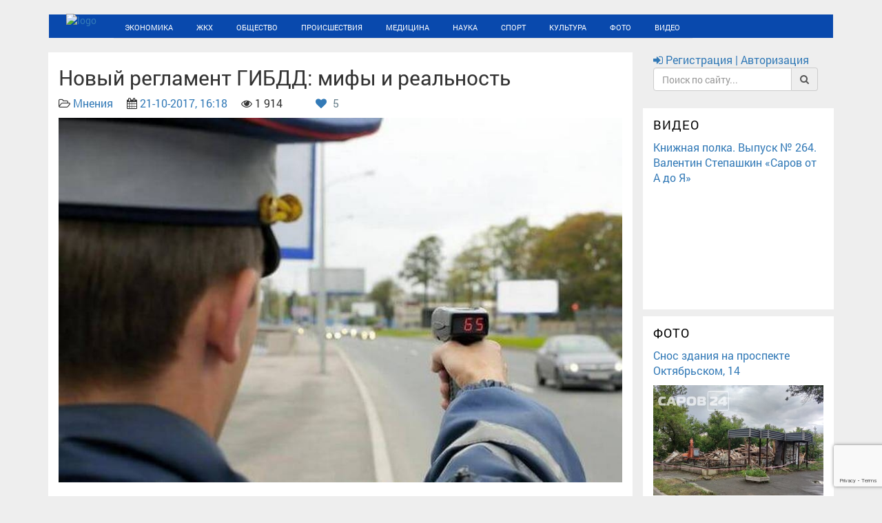

--- FILE ---
content_type: text/html; charset=utf-8
request_url: https://sarov24.ru/mneniya/3217-novyy-reglament-gibdd-mify-i-realnost.html
body_size: 19347
content:
<!DOCTYPE html>
<!--[if lt IE 7]><html lang="ru" class="lt-ie9 lt-ie8 lt-ie7"><![endif]-->
<!--[if IE 7]><html lang="ru" class="lt-ie9 lt-ie8"><![endif]-->
<!--[if IE 8]><html lang="ru" class="lt-ie9"><![endif]-->
<!--[if gt IE 8]><!-->
<html lang="ru">
<!--<![endif]-->

<head>
    <base href="https://sarov24.ru/" />
	<title>Новый регламент ГИБДД: мифы и реальность » Новости. Саров24</title>
<meta charset="utf-8">
<meta name="description" content="20 октября вступил в действие новый административный регламент ГИБДД 2017. Вокруг него ходило много слухов и мифов. Какие-то из них были воплощены в реальность, а какие-то так и остались слухами.">
<meta name="keywords" content="ГИБДД, водитель, октября, регламента, может, дороги, Теперь, водителей, можно, новом, регламенте, новый, теперь, могут, проверки, должны, дорожного, движения, обязан, закона">
<link rel="canonical" href="https://sarov24.ru/mneniya/3217-novyy-reglament-gibdd-mify-i-realnost.html">
<link rel="alternate" type="application/rss+xml" title="Новости. Саров24 RSS" href="https://sarov24.ru/rss.xml">
<link rel="alternate" type="application/rss+xml" title="Новости. Саров24 RSS Dzen" href="https://sarov24.ru/rssdzen.xml">
<link rel="preconnect" href="https://sarov24.ru/" fetchpriority="high">
<meta property="twitter:title" content="Новый регламент ГИБДД: мифы и реальность » Новости. Саров24">
<meta property="twitter:url" content="https://sarov24.ru/mneniya/3217-novyy-reglament-gibdd-mify-i-realnost.html">
<meta property="twitter:card" content="summary_large_image">
<meta property="twitter:image" content="https://sarov24.ru/uploads/posts/2017-10/1508509179_zasada-gibdd.jpg">
<meta property="twitter:description" content="20 октября вступил в действие новый административный регламент ГИБДД 2017. Вокруг него ходило много слухов и мифов. Какие-то из них были воплощены в реальность, а какие-то так и остались слухами. Попробуем разобраться. Съемка инспектора на видео-камеру и телефон Эта тема была самой обсуждаемой в">
<meta property="og:type" content="article">
<meta property="og:site_name" content="Новости. Саров24">
<meta property="og:title" content="Новый регламент ГИБДД: мифы и реальность » Новости. Саров24">
<meta property="og:url" content="https://sarov24.ru/mneniya/3217-novyy-reglament-gibdd-mify-i-realnost.html">
<meta property="og:image" content="https://sarov24.ru/uploads/posts/2017-10/1508509179_zasada-gibdd.jpg">
<meta property="og:description" content="20 октября вступил в действие новый административный регламент ГИБДД 2017. Вокруг него ходило много слухов и мифов. Какие-то из них были воплощены в реальность, а какие-то так и остались слухами. Попробуем разобраться. Съемка инспектора на видео-камеру и телефон Эта тема была самой обсуждаемой в">

<script src="/engine/classes/min/index.php?g=general&amp;v=6jy13"></script>
<script src="/engine/classes/min/index.php?f=engine/classes/js/jqueryui.js,engine/classes/js/dle_js.js,engine/classes/fancybox/fancybox.js,engine/editor/jscripts/tiny_mce/tinymce.min.js&amp;v=6jy13" defer></script>
<script type="application/ld+json">{"@context":"https://schema.org","@graph":[{"@type":"NewsArticle","@context":"https://schema.org/","publisher":{"@type":"Organization","name":"Новости. Саров24","logo":{"@type":"ImageObject","url":"https://sarov24.ru/images/android-icon-192x192.png"}},"name":"Новый регламент ГИБДД: мифы и реальность","headline":"Новый регламент ГИБДД: мифы и реальность","mainEntityOfPage":{"@type":"WebPage","@id":"https://sarov24.ru/mneniya/3217-novyy-reglament-gibdd-mify-i-realnost.html"},"datePublished":"2017-10-21T16:18:12+03:00","dateModified":"2017-10-20T17:20:48+03:00","author":{"@type":"Person","name":"Мария","url":"https://sarov24.ru/user/%D0%9C%D0%B0%D1%80%D0%B8%D1%8F/"},"image":["https://sarov24.ru/uploads/posts/2017-10/1508509179_zasada-gibdd.jpg"],"description":"20 октября вступил в действие новый административный регламент ГИБДД 2017. Вокруг него ходило много слухов и мифов. Какие-то из них были воплощены в реальность, а какие-то так и остались слухами. Попробуем разобраться. Съемка инспектора на видео-камеру и телефон Эта тема была самой обсуждаемой в"}]}</script>
    <meta name="robots" content="index, follow" />
	<meta http-equiv="X-UA-Compatible" content="IE=edge" />
	<meta name="viewport" content="width=device-width, initial-scale=1.0" />
    <meta name="yandex-verification" content="fed73d0e69485268" />
	<meta http-equiv="x-dns-prefetch-control" content="on">
	<link rel="dns-prefetch" href="//maxcdn.bootstrapcdn.com">
	<link rel='dns-prefetch' href='//static.sarov24.ru' />
	<link rel='dns-prefetch' href='//cdnjs.cloudflare.com' />
	<link rel='dns-prefetch' href='//sarov24.ru' />
	<link rel='dns-prefetch' href='//nst1.gismeteo.ru' />
	<link rel='dns-prefetch' href='//www.gismeteo.ru' />
	<link rel='dns-prefetch' href='//vk.com' />
	<link rel='dns-prefetch' href='//informer.yandex.ru' />
	<link rel='dns-prefetch' href='//top-fwz1.mail.ru' />
	<link rel='dns-prefetch' href='//youtube.com' />
	<link rel='dns-prefetch' href='//www.youtube.com' />
	<link rel='dns-prefetch' href='//connect.ok.ru' />
	<link rel='dns-prefetch' href='//mc.yandex.ru' />
	<link rel='dns-prefetch' href='//counter.yadro.ru' />
	<link rel='dns-prefetch' href='//sun6-13.userapi.com' />
	<link rel='dns-prefetch' href='//sun9-60.userapi.com' />
	<link rel='dns-prefetch' href='//sun9-13.userapi.com' />
	<link rel='dns-prefetch' href='//sun9-40.userapi.com' />
	<link rel='dns-prefetch' href='//sun6-14.userapi.com' />
	<link rel='dns-prefetch' href='//sun9-59.userapi.com' />
	<link rel='dns-prefetch' href='//yt3.ggpht.com' />
	<link rel='dns-prefetch' href='//i.ytimg.com' />
	<link rel='dns-prefetch' href='//st.mycdn.me' />
	<link rel='dns-prefetch' href='//sun9-68.userapi.com' />
	<link type="text/plain" rel="author" href="https://sarov24.ru/humans.txt" />	
	<link rel="stylesheet" type="text/css" href="/engine/classes/min/index.php?charset=utf-8&f=/templates/Default-v3/v3/css/bootstrap.min.css,/templates/Default-v3/v3/css/font-awesome.min.css,/templates/Default-v3/v3/css/fonts.css,/templates/Default-v3/v3/css/jquery.fancybox.css,/templates/Default-v3/v3/css/main.css,/templates/Default-v3/v3/css/media.css,/templates/Default-v3/v3/css/owl.carousel.css,/templates/Default-v3/v3/css/rubrics.css&amp;v=25">
	
	
	<script async src="//static.sarov24.ru/min/templates/libs/masonry/masonry.pkgd.min.js?ver=3.2"></script>
	<script async src="//maxcdn.bootstrapcdn.com/bootstrap/3.3.7/js/bootstrap.min.js"></script>
	<meta name="cypr-verification" content="e78e3b3b805705a114dabe47c0eec8c1"/>
	<link rel="apple-touch-icon" sizes="57x57" href="/images/apple-icon-57x57.png">
	<link rel="apple-touch-icon" sizes="60x60" href="/images/apple-icon-60x60.png">
	<link rel="apple-touch-icon" sizes="72x72" href="/images/apple-icon-72x72.png">
	<link rel="apple-touch-icon" sizes="76x76" href="/images/apple-icon-76x76.png">
	<link rel="apple-touch-icon" sizes="114x114" href="/images/apple-icon-114x114.png">
	<link rel="apple-touch-icon" sizes="120x120" href="/images/apple-icon-120x120.png">
	<link rel="apple-touch-icon" sizes="144x144" href="/images/apple-icon-144x144.png">
	<link rel="apple-touch-icon" sizes="152x152" href="/images/apple-icon-152x152.png">
	<link rel="apple-touch-icon" sizes="180x180" href="/images/apple-icon-180x180.png">
	<link rel="icon" type="image/png" sizes="192x192"  href="/images/android-icon-192x192.png">
	<link rel="icon" type="image/png" sizes="32x32" href="/images/favicon-32x32.png">
	<link rel="icon" type="image/png" sizes="96x96" href="/images/favicon-96x96.png">
	<link rel="icon" type="image/png" sizes="16x16" href="/images/favicon-16x16.png">
	<link rel="manifest" href="/images/manifest.json">
	<link rel="mask-icon" href="/images/safari-pinned-tab.svg" color="#5bbad5">
	<meta name="msapplication-TileColor" content="#ffffff">
	<meta name="msapplication-TileImage" content="/images/ms-icon-144x144.png">
	<meta name="msapplication-square70x70logo" content="/images/mstile-70x70.png" />
	<meta name="msapplication-square150x150logo" content="/images/mstile-150x150.png" />
	<meta name="msapplication-wide310x150logo" content="/images/mstile-310x150.png" />
	<meta name="msapplication-square310x310logo" content="/images/mstile-310x310.png" />
	<meta name="theme-color" content="#ffffff">
	
	<style>
		/*---показ оригинальной картинки загруженной на сайт из уменьшенной копии---*/
		.highslide-wrapper,.highslide-outline{background:#fff}.highslide-image{border:2px solid #fff}.highslide-active-anchor{visibility:hidden}.highslide-active-anchor img{visibility:hidden}.highslide-dimming{background-color:#000}.highslide-html{background-color:#fff}.highslide-loading{display:block;color:#fff;font-size:9px;font-weight:700;text-decoration:none;padding:3px;border:1px solid #fff;background-color:#000}a.highslide-full-expand{background:url(/templates/Default-v2/dleimages/fullexpand.gif) no-repeat;display:block;margin:0 10px 10px 0;width:34px;height:34px}.highslide-display-block{display:block}.highslide-display-none{display:none}.highslide-caption{display:none;padding:5px;background:#fff}.highslide-controls{width:195px;height:40px;background:url(../../../engine/classes/highslide/graphics/controlbar-black-border.gif) no-repeat 0 -90px;margin-right:15px;margin-bottom:10px;margin-top:10px}.highslide-controls ul{position:relative;left:15px;height:40px;list-style:none;margin:0;padding:0;background:url(../../../engine/classes/highslide/graphics/controlbar-black-border.gif) no-repeat 100% -90px}.highslide-controls li{float:left;padding:5px 0}.highslide-controls a{background:url(../../../engine/classes/highslide/graphics/controlbar-black-border.gif);display:block;float:left;height:30px;width:30px;outline:none}.highslide-controls a.disabled{cursor:default}.highslide-controls a span{display:none}.highslide-controls .highslide-previous a{background-position:0 0}.highslide-controls .highslide-previous a:hover{background-position:0 -30px}.highslide-controls .highslide-previous a.disabled{background-position:0 -60px!important}.highslide-controls .highslide-play a{background-position:-30px 0}.highslide-controls .highslide-play a:hover{background-position:-30px -30px}.highslide-controls .highslide-play a.disabled{background-position:-30px -60px!important}.highslide-controls .highslide-pause a{background-position:-60px 0}.highslide-controls .highslide-pause a:hover{background-position:-60px -30px}.highslide-controls .highslide-next a{background-position:-90px 0}.highslide-controls .highslide-next a:hover{background-position:-90px -30px}.highslide-controls .highslide-next a.disabled{background-position:-90px -60px!important}.highslide-controls .highslide-move a{background-position:-120px 0}.highslide-controls .highslide-move a:hover{background-position:-120px -30px}.highslide-controls .highslide-full-expand a{background-position:-150px 0}.highslide-controls .highslide-full-expand a:hover{background-position:-150px -30px}.highslide-controls .highslide-full-expand a.disabled{background-position:-150px -60px!important}.highslide-controls .highslide-close a{background-position:-180px 0}.highslide-controls .highslide-close a:hover{background-position:-180px -30px} 
	</style>
	<style>.slide_item img{width:100%}.carousel{margin-bottom:10px}.rubric{border-top:none}.title{padding-top:10px} body{background-color:#eee!important;}.item{float:left;padding:0 33px 0 15px;}.panel-default{padding-right:0;padding-top:10px}.text777{padding:0 10px 10px}.date_sh{padding-right:10px}.text-muted{color:rgba(0,0,0,0.87);font-size:20px;font-weight:300;text-overflow:ellipsis;-webkit-box-orient:vertical;max-height:56px}.PULuYe{border-top:1px solid #ebebeb}.red{color:red}nav.item{left:15%!important}.sidebar-module{background:#fff}.night_button{float: right;margin-right: 4px;margin-top: 2px;font-size: 17px;}.myWidget_copyright, .myWidget_copyright a{display: none;}.myWidget_widget {margin: unset;}</style>	
    
	<script type="text/javascript">$(window).load(function(){$("#container").masonry({itemSelector:".item",singleMode:!0,stamp:".stamp"})});</script>	
	<style>
		#dle-content iframe {max-width: 100%}
	</style>
	
	<script type="text/javascript" src="//cdnjs.cloudflare.com/ajax/libs/push.js/1.0.12/push.min.js"></script>
</head>
<body>

<script type="text/javascript">

	navigator.serviceWorker.getRegistrations().then(function(registrations) {
 for(let registration of registrations) {
  registration.unregister()
} })
if (window.location.host !== 'sarov24.ru') {window.location = 'https://sarov24.ru/' + window.location.pathname;}</script>
	 <!-- Rating@Mail.ru counter -->
<script type="text/javascript">
var _tmr=window._tmr||(window._tmr=[]);_tmr.push({id:"2915992",type:"pageView",start:(new Date).getTime()}),function(e,t,r){if(!e.getElementById(r)){var o=e.createElement("script");o.type="text/javascript",o.async=!0,o.id=r,o.src=("https:"==e.location.protocol?"https:":"http:")+"//top-fwz1.mail.ru/js/code.js";function a(){var t=e.getElementsByTagName("script")[0];t.parentNode.insertBefore(o,t)}"[object Opera]"==t.opera?e.addEventListener("DOMContentLoaded",a,!1):a()}}(document,window,"topmailru-code");
</script><noscript><div><img src="//top-fwz1.mail.ru/counter?id=2915992;js=na" style="border:0;position:absolute;left:-9999px;" alt="" /></div></noscript>
<!-- //Rating@Mail.ru counter -->
	<header>
		<div class="container">     
			<div class="row">
				<div class="col-xs-12 col-sm-12 col-md-12 col-lg-12">
					<div class="line"></div>
					<div class="navbar">
						<div class="navbar-inner">
							<div class="logo" style="float:left;;"><a href="/"><img src="//static.sarov24.ru/dev/templates/img/sarov_24.png" alt="logo" style="height: 43px; margin-top: -5px; padding-right:25px;  padding-left: 25px;"></a></div>
							<nav class="maian_mnu clearfix" role="navigation">
								 
								 <button class="main_mnu_button hidden-md hidden-lg"><i class="fa fa-bars" aria-hidden="true"></i></button>
								<ul class="nav   nav-tabs " style="position: initial;" >							
									<li  ><a href="/ekonomika/">Экономика</a></li>
									<li ><a href="/zhkh/">ЖКХ</a></li>
									<li ><a href="/obschestvo/">Общество</a></li>
									<li ><a href="/proishestviya/">Происшествия</a></li>
									<li ><a href="/medicina/">Медицина</a></li>
									<li ><a href="/nauka/">Наука</a></li>
									<li ><a href="/sport/">Спорт</a></li>
									<li ><a href="/kultura/">Культура</a></li>
									<li ><a href="/foto/">Фото</a></li>
									<li ><a  href="/video/">Видео</a></li>
																	
								</ul>
							</nav>
						</div>
					</div>
				</div>
			</div>
		</div>
	</header>
	<main>
		<div class="container">			
			<div class="row">
				<div class="col-xs-12 col-sm-12 col-md-9 col-lg-9"	>
					
										
					
					<div >
						<style>.full-content .title {margin: 0;letter-spacing: 0px;text-transform: none;} </style>
<div class="row" style="margin-right: 0; margin-left: 0;">
	<article>
		<div class="col-xs-12 col-sm-12 col-md-12 col-lg-12 bg_white">
			<h2>Новый регламент ГИБДД: мифы и реальность</h2>
			<p>
				<i class="fa fa-folder-open-o"></i> <a href="https://sarov24.ru/mneniya/">Мнения</a>&emsp;
				<i class="fa fa-calendar"></i> <a href="https://sarov24.ru/2017/10/21/" >21-10-2017, 16:18</a>&emsp;
				<i class="fa fa-eye"></i> 1 914&emsp;
				
				&emsp;
				&nbsp;
				
			 		
			 			<a href="#" onclick="doRate('plus', '3217'); return false;" >
			 			<i class="fa fa-heart" aria-hidden="true"></i>
			 			<span data-ratig-layer-id="3217"><span class="ratingtypeplus" >5</span></span>
			 			</a>
			 		
			 	
			</p>
			<div class="fullposter"> <img class="xfieldimage poster" src="/uploads/posts/2017-10/1508509179_zasada-gibdd.jpg" alt="Новый регламент ГИБДД: мифы и реальность" /></div> 
			
			
			<br>
			<div class="full-content">20 октября вступил в действие новый административный регламент ГИБДД 2017. Вокруг него ходило много слухов и мифов. Какие-то из них были воплощены в реальность, а какие-то так и остались слухами. Попробуем разобраться.<br><br><i>Съемка инспектора на видео-камеру и телефон </i><br>Эта тема была самой обсуждаемой в Рунете. Дело в том, что в новом регламенте 2017 года исключили норму, запрещающую полицейским ДПС не препятствовать использованию участниками дорожного движения фотокамер, видеокамер и звукозаписывающей аппаратуры. Сразу поднялся гвалт, что теперь будет запрещено снимать инспекторов. Дескать, если полицейский потребует его не снимать и гражданин откажется - его можно взять под стражу, инкриминировав неподчинение требованиям сотрудника полиции - статья 19 часть 3 КоАП РФ. На самом деле всё просто. Снимать по прежнему не только можно, но и нужно. А исключение пункта из регламента ГИБДД объяснили тем, что норма избыточна - уже есть разрешение снимать разговор с полицейским в текущей редакции закона «О полиции». Каждый гражданин по Конституции имеет право свободно искать, получать, передавать информацию любым законным способом. Самое главное - не боятся и руководствоваться статьёй 8 закона "О Полиции", если недобросовестные сотрудники пытаются вам запретить съёмку.<br><br><i>Засада ДПС </i><br>Как сказано в новом регламенте, патрульный автомобиль может размещаться в местах с видимостью, ограниченной естественными переломами рельефа местности, поворотами дороги, а также элементами обустройства улично-дорожной сети. Это совсем не значит, что патрули ГИБДД могут устраивать засады, пряча машину в кустах на абсолютно ровном участке дороги. Автомобиль ДПС по прежнему должен быть четко и ясно виден участникам дорожного движения. Этот пункт регламента сделан для устранения пробелов в законодательстве. Просто если это требование исполнить нельзя в силу особенностей местности или рельефа дороги, то инспектор может поставить машину исходя из соображений безопасности. Кстати, составлять административный протокол о правонарушении, передвигаясь на машине, не имеющей цветографической схемы, гаишники тоже не смогут.<br><br><i>Проверка документов</i><br>Лишение сотрудников ГИБДД возможности проверки документов у водителей вне стационарных постов в прошлой редакции документа руководство ГИБДД признало своей ошибкой. Решение было принято без учета географии страны и транспортной логистики. Теперь это допущение исправлено. Кстати, теперь проверить документы могут ещё и у пассажиров. Хотя по сути, для водителей ничего не меняется. Несмотря на то что до 20 октября формально сотрудник ДПС не мог останавливать авто вне стационарного поста для проверки проверить документов, не имея на это конкретной причины, он всегда мог оправдаться одной из допустимых причин - проводимые спецмероприятия, ориентировки, собственное подозрение и т. д. В ведомстве отметили, что данный шаг направлен в первую очередь против тех категорий водителей, кто начинает разговор с инспектором со скандала и требований объяснить остановку, при этом не принимая во внимания никакие приводимые им причины.<br><br><i>Пьяный или трезвый </i><br>Ещё одна норма регламента 2017 года дает инспекторам право требовать от водителя выйти из автомобиля. Правда, для этого у него должны присутствовать признаки опьянения или болезненное состояние. К тому же гаишник теперь может предложить водителю сесть в патрульный автомобиль. А вот делать это водитель не обязан. Согласно новому нормативу, если гражданина забрали в медцентр для экспертизы и по её результатам водитель признан трезвым, то экипажу придется отвезти его обратно к его автомобилю.<br><br><i>Права на цепочке </i><br>Согласно регламенту ГИБДД 2017 года, водитель обязан передать документы для проверки без каких-либо «удерживающих устройств». Теперь популярные у блоггеров цепочки, которые мелькали в роликах несколько лет назад, в России вне закона.<br><br><i>Вежливость на трассе </i><br>С 20 октября новый регламент ГИБДД наконец-таки запретил гаишникам делать неправомерные обвинения водителей, направленные на дискримининацию их по полу, возрасту, национальности, языку, гражданству, расе, социальному, имущественному, семейному положению, политическим и религиозным предпочтениям, а также другим подобным любым признакам. Инспектору запрещены проявления грубости, пренебрежительный тон, оскорбительные выражения и реплики. Провокация граждан на скандал тоже запрещена. Если инспектор видит, что водитель находится в состоянии сильного нервного возбуждения, то он обязан дать ему время успокоиться, а уже затем продолжить общение с ним. Пожаловаться на действие инспектора можно, позвонив в дежурную часть ГИБДД, где вам обязаны дать ответ, правомерна ли работа экипажа ДПС на данном участке дороги или нет. Сотрудникам ГИБДД вменили в обязанность помогать детям и инвалидам переходить дорогу.<br><br><i>Помощь на дороге </i><br>С 2017 года инспекторы дорожного движения должны помогать водителям в организации транспортировки автомобиля при его поломке, а также содействовать в охране имущества поврежденной машины. Работа нарядов ДПС будет направлена на наблюдение за дорожной ситуацией в местах наибольшей аварийности и потенциально опасных участках.<br><br><i>Временные знаки </i><br>Теперь из документа пропал имевшийся ранее запрет на установку камер видеофиксации в зоне действия временных знаков. Этот момент нового регламента ГИБДД эксперты считают наиболее противоречивым и способным породить немало проблем. Теперь водитель может получить штраф даже в том случае, если временный знак был установлен с нарушениями либо упал или даже улетел из-за сильного ветра. Если у сотрудника инспекции есть соответствующая бумага об установке знака от подрядной организации, ремонтирующей участок дороги, то доказывать, что знака не стояло, придется оштрафованному водителю. Единственное, что может сыграть в его пользу, - это запись с видеорегистратора.<br><br><i>Отмена справок о ДТП </i><br>Ещё одна огромная пока ложка дёгтя в новом регламенте ДПС 2017 года для автовладельцев заключается в том, что с 20 октября ГИБДД не будет выдавать справки о ДТП участникам аварий. Вместо этого им будут выданы только копии протоколов и постановлений. В то же время, согласно Положению ЦБ №431-П от 19 сентября 2014 года, страховые компании для выплаты возмещения по ОСАГО, КАСКО и т. п. должны требовать с пострадавших автовладельцев среди прочего ещё и эти самые справки. Соответственно, если справки нет, то в выплате пострадавшему могут и отказать. Все в курсе этой ситуации: и чиновники Центробанка, и страховщики. Но отменять постановление никто не торопится. Так что, эксперты предвидят кучу прецедентов, связанных с отказом в выплате страховки.<br><br>Скачать полный текст нового регламента ГИБДД от 20.10.2017 <a href="https://cloud.mail.ru/public/KJVj/owxhJPcAh" target="_blank" rel="external noopener noreferrer"><u>можно здесь</u></a>.<br><br><p><i>Источник: </i><a href="http://korki.lol/novyiy-administrativnyiy-reglament-gibdd-2017/" rel="external noopener noreferrer"><i>korki.lol</i></a></p><br></div>
			<p></p>
			<p>&emsp; </p>
		</div>
	</article>
</div>

<div class="row" style="margin-right: 0; margin-left: 0;">
	<div class="share bg_white" style=" padding-left: 15px;">
		<script src="//yastatic.net/es5-shims/0.0.2/es5-shims.min.js"></script>
		<script src="//yastatic.net/share2/share.js"></script>
		<div class="ya-share2" data-services="vkontakte,facebook,odnoklassniki,moimir,twitter,viber,whatsapp,telegram"></div>
	</div>
	<div class="row" style="margin-right: 0; margin-left: 0;">
		<section>
			<div class="col-xs-12 col-sm-12 col-md-12 col-lg-12 bg_white">
				
				
				<div class="well" style="margin-top: 10px;">
					У данной публикации еще нет комментариев. Хотите начать обсуждение?
				</div>
				
				<p>	
					<a href="#" class="btn btn-primary btn-block" data-toggle="modal" data-target="#AddcommentsModal">
						<i class="fa fa-pencil"></i> Добавить комментарий
					</a>
				</p>
				<p>
<div id="dle-ajax-comments"></div>
</p>
				<p><!--dlenavigationcomments--></p>
			</div>
		</section>
	</div>
	
	<section>
		<div class="col-lg-12 clearfix bg_white">
			<h3>Читайте также</h3>
			<ul class="list-group">
				<div class="row">
					<div class="col-xs-12 col-sm-12 col-md-12 col-lg-4 short-news bg_white">
	<div class="relatednews" style="margin-bottom: 10px;margin-top: 10px;">
		
		<a href="https://sarov24.ru/mneniya/7610-ot-kogo-ili-chego-nado-spasat-reku-v-sarove-video.html" title="От кого или чего надо спасать реку в Сарове? (ВИДЕО)">
			<img class="xfieldimage poster" src="/uploads/posts/2018-12/1545128822_g9j7fswgdou.jpg" alt=""> 
		</a>
				
		
		
	</div>
	<a href="https://sarov24.ru/mneniya/7610-ot-kogo-ili-chego-nado-spasat-reku-v-sarove-video.html" title="От кого или чего надо спасать реку в Сарове? (ВИДЕО)">
		<div style="font-size: 16px;line-height: 1.42857143; padding-bottom: 10px;">От кого или чего надо спасать реку в Сарове? (ВИДЕО)</div>		
	</a>
	<div style="font-size: 14px;">Эти вопросы журналист Роман Алейник поднимает в новом выпуске программы «На самом деле» на «Канале-16». ...</div>
</div>

<div class="col-xs-12 col-sm-12 col-md-12 col-lg-4 short-news bg_white">
	<div class="relatednews" style="margin-bottom: 10px;margin-top: 10px;">
		
		<a href="https://sarov24.ru/mneniya/4222-mok-mozhet-lishitsya-milliardov-iz-za-nedopuska-rossiyan-na-olimpiadu-2018.html" title="МОК может лишиться миллиардов из-за недопуска россиян на Олимпиаду-2018">
			<img class="xfieldimage poster" src="/uploads/posts/2018-01/1516807024_e60ec8a7b6165279a2e2a4650bc.jpg" alt=""> 
		</a>
				
		
		
	</div>
	<a href="https://sarov24.ru/mneniya/4222-mok-mozhet-lishitsya-milliardov-iz-za-nedopuska-rossiyan-na-olimpiadu-2018.html" title="МОК может лишиться миллиардов из-за недопуска россиян на Олимпиаду-2018">
		<div style="font-size: 16px;line-height: 1.42857143; padding-bottom: 10px;">МОК может лишиться миллиардов из-за недопуска россиян на Олимпиаду-2018</div>		
	</a>
	<div style="font-size: 14px;">Еще в декабре 2017 года российские государственные телеканалы объявили об отказе трансляции с олимпийских арен Пхёнчхана в случае, если наших атлетов ...</div>
</div>

<div class="col-xs-12 col-sm-12 col-md-12 col-lg-4 short-news bg_white">
	<div class="relatednews" style="margin-bottom: 10px;margin-top: 10px;">
		
		<a href="https://sarov24.ru/mneniya/1597-pamyat-i-obschestvo.html" title="Память и общество">
			<img class="xfieldimage poster" src="/uploads/posts/2017-06/1496306265_12349-1024x571.jpg" alt=""> 
		</a>
				
		
		
	</div>
	<a href="https://sarov24.ru/mneniya/1597-pamyat-i-obschestvo.html" title="Память и общество">
		<div style="font-size: 16px;line-height: 1.42857143; padding-bottom: 10px;">Память и общество</div>		
	</a>
	<div style="font-size: 14px;">На последние дни мая пришлись важнейшие события в жизни православных в России. Россияне отметили День Победы. В пределы Русской Церкви принесены ...</div>
</div>

<div class="col-xs-12 col-sm-12 col-md-12 col-lg-4 short-news bg_white">
	<div class="relatednews" style="margin-bottom: 10px;margin-top: 10px;">
		
		<a href="https://sarov24.ru/mneniya/6074-sarovskaya-policiya-preduprezhdaet-ostorozhno-moshenniki.html" title="Саровская полиция предупреждает: «Осторожно мошенники!»">
			<img class="xfieldimage poster" src="/uploads/posts/2018-07/1532004053_moshenniki.jpg" alt=""> 
		</a>
				
		
		
	</div>
	<a href="https://sarov24.ru/mneniya/6074-sarovskaya-policiya-preduprezhdaet-ostorozhno-moshenniki.html" title="Саровская полиция предупреждает: «Осторожно мошенники!»">
		<div style="font-size: 16px;line-height: 1.42857143; padding-bottom: 10px;">Саровская полиция предупреждает: «Осторожно мошенники!»</div>		
	</a>
	<div style="font-size: 14px;">В последнее время на территории Нижегородской области участились случаи мошенничеств. ...</div>
</div>

<div class="col-xs-12 col-sm-12 col-md-12 col-lg-4 short-news bg_white">
	<div class="relatednews" style="margin-bottom: 10px;margin-top: 10px;">
		
		<a href="https://sarov24.ru/mneniya/3095-vladimir-putin-chelovek-kotoryy-razvernul-stranu.html" title="Владимир Путин: человек, который развернул страну">
			<img class="xfieldimage poster" src="/uploads/posts/2017-10/1507708301_inx960x640.jpg" alt=""> 
		</a>
				
		
		
	</div>
	<a href="https://sarov24.ru/mneniya/3095-vladimir-putin-chelovek-kotoryy-razvernul-stranu.html" title="Владимир Путин: человек, который развернул страну">
		<div style="font-size: 16px;line-height: 1.42857143; padding-bottom: 10px;">Владимир Путин: человек, который развернул страну</div>		
	</a>
	<div style="font-size: 14px;">Что построили в России за 17 лет при Путине? И как изменилась наша страна за эти годы? ...</div>
</div>

<div class="col-xs-12 col-sm-12 col-md-12 col-lg-4 short-news bg_white">
	<div class="relatednews" style="margin-bottom: 10px;margin-top: 10px;">
		
		<a href="https://sarov24.ru/mneniya/1298-den-pobedy-istoriya-prazdnika.html" title="Осознаёт ли современная молодёжь всю важность Дня победы?">
			<img class="xfieldimage poster" src="/uploads/posts/2017-05/1493889899_9999.jpg" alt=""> 
		</a>
				
		
		
	</div>
	<a href="https://sarov24.ru/mneniya/1298-den-pobedy-istoriya-prazdnika.html" title="Осознаёт ли современная молодёжь всю важность Дня победы?">
		<div style="font-size: 16px;line-height: 1.42857143; padding-bottom: 10px;">Осознаёт ли современная молодёжь всю важность Дня победы?</div>		
	</a>
	<div style="font-size: 14px;">С каждым годом, по мере того как приближается 9 Мая, всё больше и больше разгораются споры о том, сколько же ещё лет будет жить этот праздник. Каждый ...</div>
</div>


				</div>
			</ul>
		</div>
	</section>
		
</div>
<!-- Addcomments Modal -->
<div class="modal fade" id="AddcommentsModal" tabindex="-1" role="dialog"  aria-labelledby="AddcommentsModal"  aria-hidden="true">
	<div class="modal-dialog">
		<div class="modal-content">
			<div class="modal-header">
				<button type="button" class="close" data-dismiss="modal"><span aria-hidden="true">&times;</span><span class="sr-only">Закрыть</span></button>
				<h4 class="modal-title">Форма добавления комментария</h4>
			</div>
			<div class="modal-body">
				<form  method="post" name="dle-comments-form" id="dle-comments-form" ><div class="table-responsive">
  <table class="podval-txt">
    
    <tr>      
      <td><input type="text" name="name" id="name" class="form-control"  placeholder="Имя"/></td>
    </tr>
    <tr>       
      <td><input type="text" name="mail" id="mail" class="form-control"  placeholder="Email"/></td>
    </tr>
    
    <tr>        
      <td class="editorcomm" style="padding: 2px;"><script>
	var text_upload = "Загрузка файлов и изображений на сервер";
	var dle_quote_title  = "Цитата:";
</script><div class="dleaddcomments-editor wseditor dlecomments-editor">
	<textarea id="comments" name="comments" style="width:100%;height:260px;"></textarea>
</div></td>
    </tr>
    
    
    
    <tr>        
      <td>
        <div></div>
      </td>
    </tr>
    
  </table>
</div>
<div>
  <script>
  function closess() {
    $('#AddcommentsModal').modal("hide");
  }
</script>
<p></p>
<button type="submit" name="submit" class="btn btn-success btn-lg btn-block" onclick="closess()">
  <span>
    <i class="fa fa-cloud-upload"></i> Отправить
    
  </span>
</button>
</div><input type="hidden" name="g-recaptcha-response" id="g-recaptcha-response" value=""><script src="https://www.google.com/recaptcha/api.js?render=6LeSGZUUAAAAACeFk9FNoDA-SoxhVghX4WBWGekd" async defer></script>
		<input type="hidden" name="subaction" value="addcomment">
		<input type="hidden" name="post_id" id="post_id" value="3217"><input type="hidden" name="user_hash" value="184f7ea20bc4d77d36a92c069ba813019e0de7d1"></form>
			</div>
			<div class="modal-footer">
				<button type="button" class="btn btn-danger" data-dismiss="modal">Закрыть</button>
			</div>
		</div>
	</div>
</div><!-- Addcomments Modal -->									
						
					</div>	
					
							
				</div>
				<style>.sidebar-module:first-child {background: none; padding-top: 0px;}</style>
				<div class="col-xs-12 col-sm-12 col-md-3 col-lg-3" style="padding-left: 0px;">
					<div class="sidebar-module sidebar-module-inset login_search">
						<a href="#" data-toggle="modal" data-target="#LoginModal">
							
							<i class="fa fa-sign-in"></i> Регистрация | Авторизация
						</a>
						
						<form id="q_search" class="form-inline" role="form" method="post" action=''>
							<div class="input-group">
								<input id="story" class="form-control" name="story" placeholder="Поиск по сайту..." type="search">
								<input type="hidden" name="do" value="search">
								<input type="hidden" name="subaction" value="search">
								<span class="input-group-addon" type="submit" ><i class="fa fa-search"></i></span>
							</div>
						</form>						
					</div>					
					<div class="carousel">
						

						
						
					</div>
					
										
					
						
					
					
					<div class="sidebar-module sidebar-module-inset">
						<h4 class="r_block_title-1"><a href="/video/">Видео</a></h4>
						<div class="short_video_right"><div id="catitle"><a href="https://sarov24.ru/video/nashi-deti/20157-knizhnaja-polka-vypusk-264-valentin-stepashkin-sarov-ot-a-do-ja.html">Книжная полка. Выпуск № 264. Валентин Степашкин «Саров от А до Я»</a></div><iframe width="720" height="405" src="https://rutube.ru/play/embed/70ab8009e6befa930809a6401eb017e3/" frameBorder="0" allow="clipboard-write; autoplay" webkitAllowFullScreen mozallowfullscreen allowFullScreen></iframe></div>
					</div>					
					
					
					<div class="sidebar-module">
						<h4 class="r_block_title-1"><a href="/foto/">Фото</a></h4>
						<div class="short_video_right">
	<div id="catitle"><a href="https://sarov24.ru/foto/19232-snos-zdanija-na-prospekte-oktjabrskom-14.html">Снос здания на проспекте Октябрьском, 14</a></div>	
	
	<a href="https://sarov24.ru/foto/19232-snos-zdanija-na-prospekte-oktjabrskom-14.html"> <img class="xfieldimage poster2" src="/uploads/posts/2025-06/thumbs/716518e3ec_1750406919.jpg" alt="Снос здания на проспекте Октябрьском, 14" /> </a>  
</div>
					</div>
					
 					<div class="sidebar-module sidebar-module-inset">
						<h4 style="text-transform: uppercase; letter-spacing: 1px;margin-bottom: 7px;">Погода в Сарове</h4>
						<!-- Gismeteo informer START -->
						<link rel="stylesheet" type="text/css" href="https://nst1.gismeteo.ru/assets/flat-ui/legacy/css/informer.min.css">
						<div id="gsInformerID-1vhAN0OQ21ahqN" class="gsInformer" >
							<div class="gsIContent">
								<div id="cityLink"><a href="https://www.gismeteo.ru/weather-sarov-11305/" target="_blank">Погода в Сарове</a></div>
								<div class="gsLinks">
									<table>
										<tr>
											<td>
												<div class="leftCol"><a href="https://www.gismeteo.ru/" target="_blank"><img alt="Gismeteo" title="Gismeteo" src="https://nst1.gismeteo.ru/assets/flat-ui/img/logo-mini2.png" align="middle" border="0" /><span>Gismeteo</span></a></div>
												<div class="rightCol"><a href="https://www.gismeteo.ru/weather-sarov-11305/2-weeks/" target="_blank">Прогноз на 2 недели</a></div>
											</td>
										</tr>
									</table>
								</div>
							</div>
						</div>
						<script async defer src="https://www.gismeteo.ru/api/informer/getinformer/?hash=1vhAN0OQ21ahqN" type="text/javascript"></script>
						<!-- Gismeteo informer END -->
					</div> 						
					
					<div class="sidebar-module sidebar-module-inset">
						<script type="text/javascript" src="https://vk.com/js/api/openapi.js?168"></script>
						<!-- VK Widget -->
						<div id="vk_groups"></div>
						<script type="text/javascript">
						VK.Widgets.Group("vk_groups", {mode: 1, width: "250"}, 66635238);
						</script>
						
						<div id="ok_group_widget"></div>
						<script>
						!function(t){var e=t.createElement("script");e.src="https://connect.ok.ru/connect.js",e.onload=e.onreadystatechange=function(){this.readyState&&"loaded"!=this.readyState&&"complete"!=this.readyState||this.executed||(this.executed=!0,setTimeout(function(){OK.CONNECT.insertGroupWidget("ok_group_widget","53181170057350",'{"width":250,"height":285}')},0))},t.documentElement.appendChild(e)}(document);
						</script>                     

                       <style>.widget-count-container{width:170px;height:30px;font-size:11px;font-family:Verdana;color:#000;border-radius:5px;cursor:pointer}.tg-logo{float:left}.tg-img{width:32px;height:32px}.info{float:left;padding-left:8px;padding-top:1px;overflow:hidden}.chat_name{color:#000}.members_count{padding-top:3px;color:#6f6e6e}</style>
                       <a href="tg://resolve?domain=sarov24" target="_blank">
                       	<div class="widget-count-container" title="Подписаться на канал @sarov24" >
                       		<div class="tg-logo">
                       			<picture>
									<source type="image/webp" srcset="//static.sarov24.ru/dev/static/tg.webp" />
									<img src="//static.sarov24.ru/dev/static/tg.png?ver=2" class="tg-img" />
								</picture>
							</div>
                       		<div class="info"><div class="chat_name">@sarov24</div><div class="members_count">Telegram канал</div></div>
                       	</div>
                       </a>

						<button class="btn btn-default show-button" style="display: none;">Проверка доступа</button>
						<button class="btn btn-default show-button" style="display: none;">Показать уведомления</button>

						
                       </div>
					
				</div>
			</div>
		</div>
	</main>
	<footer>
		<div class="container-fluid">     
			<div class="row">
				<div class="col-xs-12 col-sm-12 col-md-12 col-lg-12">
					<div class="footer" style="padding-top: 15px;">
						<div class="text" style="margin-top: 10px;">
							Copyright &copy; 2017 - <script type="text/javascript">document.write(new Date().getFullYear())</script>  <a href="https://Sarov24.ru"> Sarov24.ru</a>  При использовании материалов сайта активная ссылка обязательна. | Обратная связь. E-mail: <a href="mailto:info@sarov24.ru">info@sarov24.ru</a>. 
							<br>
							На сайте работает система проверки ошибок. Обнаружив неточность в тексте, пожалуйста, выделите ее и нажмите <b>Ctrl + Enter</b>.
						</div>
						<div class="counter" style="margin-top: 7px; float:none;">
							<!-- Yandex.Metrika informer --> <a href="https://metrika.yandex.ru/stat/?id=43086684&amp;from=informer" target="_blank" rel="nofollow"><img src="https://informer.yandex.ru/informer/43086684/3_1_FFFFFFFF_EFEFEFFF_0_pageviews" style="width:88px; height:31px; border:0;" alt="Яндекс.Метрика" title="Яндекс.Метрика: данные за сегодня (просмотры, визиты и уникальные посетители)" class="ym-advanced-informer" data-cid="43086684" data-lang="ru" /></a> <!-- /Yandex.Metrika informer --> <!-- Yandex.Metrika counter --> <script type="text/javascript" > (function(m,e,t,r,i,k,a){m[i]=m[i]||function(){(m[i].a=m[i].a||[]).push(arguments)}; var z = null;m[i].l=1*new Date(); for (var j = 0; j < document.scripts.length; j++) {if (document.scripts[j].src === r) { return; }} k=e.createElement(t),a=e.getElementsByTagName(t)[0],k.async=1,k.src=r,a.parentNode.insertBefore(k,a)}) (window, document, "script", "https://mc.yandex.ru/metrika/tag.js", "ym"); ym(43086684, "init", { clickmap:true, trackLinks:true, accurateTrackBounce:true, webvisor:true }); </script> <noscript><div><img src="https://mc.yandex.ru/watch/43086684" style="position:absolute; left:-9999px;" alt="" /></div></noscript> <!-- /Yandex.Metrika counter -->
							<!--LiveInternet counter--><script type="text/javascript">
							document.write("<a href='//www.liveinternet.ru/click' "+
							"target=_blank><img src='//counter.yadro.ru/hit?t14.1;r"+
							escape(document.referrer)+((typeof(screen)=="undefined")?"":
							";s"+screen.width+"*"+screen.height+"*"+(screen.colorDepth?
							screen.colorDepth:screen.pixelDepth))+";u"+escape(document.URL)+
							";"+Math.random()+
							"' alt='' title='LiveInternet: показано число просмотров за 24"+
							" часа, посетителей за 24 часа и за сегодня' "+
							"border='0' width='88' height='31'><\/a>")
							</script><!--/LiveInternet-->
                            
						</div>
						<div class="copyright">Разработано: <a href="https://сайт-саров.рф" target="_blank" style="color: #9999cb;"><strong> Dale</strong></a></div>
					</div>
				</div>
			</div>
		</div>	
	</footer>
	
	<!--[if lt IE 9]>
	<script src="//static.sarov24.ru/dev/templates/libs/html5shiv/es5-shim.min.js"></script>
	<script src="//static.sarov24.ru/dev/templates/libs/html5shiv/html5shiv.min.js"></script>
	<script src="//static.sarov24.ru/dev/templates/libs/html5shiv/html5shiv-printshiv.min.js"></script>
	<script src="//static.sarov24.ru/dev/templates/libs/respond/respond.min.js"></script>	
	<![endif]-->	
	<script defer src="//static.sarov24.ru/min/templates/libs/fancybox/jquery.fancybox.pack.js?ver=3.2"></script>	
	<script defer src="//static.sarov24.ru/min/templates/libs/owl-carousel/owl.carousel.min.js?ver=3.1"></script>
		
	<script src="/templates/Default-v3/js/common.js?ver=4.0"></script>


	<script>
<!--
var dle_root       = '/';
var dle_admin      = '';
var dle_login_hash = '184f7ea20bc4d77d36a92c069ba813019e0de7d1';
var dle_group      = 5;
var dle_link_type  = 1;
var dle_skin       = 'Default-v3';
var dle_wysiwyg    = 1;
var dle_min_search = '4';
var dle_act_lang   = ["Подтвердить", "Отмена", "Вставить", "Отмена", "Сохранить", "Удалить", "Загрузка. Пожалуйста, подождите..."];
var menu_short     = 'Быстрое редактирование';
var menu_full      = 'Полное редактирование';
var menu_profile   = 'Просмотр профиля';
var menu_send      = 'Отправить сообщение';
var menu_uedit     = 'Админцентр';
var dle_info       = 'Информация';
var dle_confirm    = 'Подтверждение';
var dle_prompt     = 'Ввод информации';
var dle_req_field  = ["Заполните поле с именем", "Заполните поле с сообщением", "Заполните поле с темой сообщения"];
var dle_del_agree  = 'Вы действительно хотите удалить? Данное действие невозможно будет отменить';
var dle_spam_agree = 'Вы действительно хотите отметить пользователя как спамера? Это приведёт к удалению всех его комментариев';
var dle_c_title    = 'Отправка жалобы';
var dle_complaint  = 'Укажите текст Вашей жалобы для администрации:';
var dle_mail       = 'Ваш e-mail:';
var dle_big_text   = 'Выделен слишком большой участок текста.';
var dle_orfo_title = 'Укажите комментарий для администрации к найденной ошибке на странице:';
var dle_p_send     = 'Отправить';
var dle_p_send_ok  = 'Уведомление успешно отправлено';
var dle_save_ok    = 'Изменения успешно сохранены. Обновить страницу?';
var dle_reply_title= 'Ответ на комментарий';
var dle_tree_comm  = '0';
var dle_del_news   = 'Удалить статью';
var dle_sub_agree  = 'Вы действительно хотите подписаться на комментарии к данной публикации?';
var dle_unsub_agree  = 'Вы действительно хотите отписаться от комментариев к данной публикации?';
var dle_captcha_type  = '2';
var dle_share_interesting  = ["Поделиться ссылкой на выделенный текст", "Twitter", "Facebook", "Вконтакте", "Прямая ссылка:", "Нажмите правой клавишей мыши и выберите «Копировать ссылку»"];
var DLEPlayerLang     = {prev: 'Предыдущий',next: 'Следующий',play: 'Воспроизвести',pause: 'Пауза',mute: 'Выключить звук', unmute: 'Включить звук', settings: 'Настройки', enterFullscreen: 'На полный экран', exitFullscreen: 'Выключить полноэкранный режим', speed: 'Скорость', normal: 'Обычная', quality: 'Качество', pip: 'Режим PiP'};
var DLEGalleryLang    = {CLOSE: 'Закрыть (Esc)', NEXT: 'Следующее изображение', PREV: 'Предыдущее изображение', ERROR: 'Внимание! Обнаружена ошибка', IMAGE_ERROR: 'Не удалось загрузить изображение', TOGGLE_SLIDESHOW: 'Просмотр слайдшоу',TOGGLE_FULLSCREEN: 'Полноэкранный режим', TOGGLE_THUMBS: 'Включить / Выключить уменьшенные копии', ITERATEZOOM: 'Увеличить / Уменьшить', DOWNLOAD: 'Скачать изображение' };
var DLEGalleryMode    = 1;
var DLELazyMode       = 1;
var allow_dle_delete_news   = false;
var dle_search_delay   = false;
var dle_search_value   = '';
jQuery(function($){
					setTimeout(function() {
						$.get(dle_root + "engine/ajax/controller.php?mod=adminfunction", { 'id': '3217', action: 'newsread', user_hash: dle_login_hash });
					}, 5000);

	
	
	tinyMCE.baseURL = dle_root + 'engine/editor/jscripts/tiny_mce';
	tinyMCE.suffix = '.min';
	var dle_theme = '';
	dle_theme = dle_theme.trim();

	if(dle_theme != '') {
		$('body').addClass( dle_theme );
	} else {
		if ( $("body").hasClass('dle_theme_dark') ) {
			dle_theme = 'dle_theme_dark';
		}
	}
	var additionalplugins = '';
	var maxheight = $(window).height() - 50;
	
	if (typeof getBaseSize === "function") {
		var height = 260 * getBaseSize();
	} else {
		var height = 260;
	}

	if($('body').hasClass('editor-autoheight')) {
       additionalplugins += ' autoresize';
    }

	tinymce.init({
		selector: 'textarea#comments',
		language : "ru",
		directionality: 'ltr',
		body_class: dle_theme,
		skin: dle_theme == 'dle_theme_dark' ? 'oxide-dark' : 'oxide',
		element_format : 'html',
		width : "100%",
		height : height,
		min_height : 40,
		max_height: maxheight,
		autoresize_bottom_margin: 1,
		statusbar: false,
		deprecation_warnings: false,
		promotion: false,
		cache_suffix: '?v=6jy13',
		license_key: 'gpl',
		plugins: "link autolink lists quickbars dlebutton codesample"+additionalplugins,
		
		draggable_modal: true,
		toolbar_mode: 'floating',
		contextmenu: false,
		relative_urls : false,
		convert_urls : false,
		remove_script_host : false,
		browser_spellcheck: true,
		extended_valid_elements : "div[align|style|class|data-commenttime|data-commentuser|data-commentid|data-commentpostid|data-commentgast|contenteditable],span[id|data-username|data-userurl|align|style|class|contenteditable],b/strong,i/em,u,s,p[align|style|class|contenteditable],pre[class],code",
		quickbars_insert_toolbar: '',
		quickbars_selection_toolbar: 'bold italic underline | dlequote dlespoiler dlehide',
		paste_postprocess: (editor, args) => {
			args = DLEPasteSafeText(args, 1);
		},
		paste_as_text: true,

	    formats: {
	      bold: {inline: 'b'},
	      italic: {inline: 'i'},
	      underline: {inline: 'u', exact : true},
	      strikethrough: {inline: 's', exact : true}
	    },

		elementpath: false,
		branding: false,
		text_patterns: [],
		dle_root : dle_root,
		dle_upload_area : "comments",
		dle_upload_user : "",
		dle_upload_news : "0",
		
		menubar: false,
		link_default_target: '_blank',
		editable_class: 'contenteditable',
		noneditable_class: 'noncontenteditable',
		image_dimensions: true,
		paste_data_images: false,

		
		toolbar: "bold italic underline | alignleft aligncenter alignright | bullist numlist | dleemo link unlink dleleech  | dlequote codesample dlespoiler dlehide",
		
		mobile: {
			toolbar_mode: "sliding",
			toolbar: "bold italic underline | alignleft aligncenter alignright | bullist numlist | dleemo link unlink dleleech  dlequote dlespoiler dlehide",
			
		},
		
		content_css : dle_root + "engine/editor/css/content.css?v=6jy13",
		
		codesample_languages: [
			{ text: 'HTML/XML', value: 'markup' },
			{ text: 'JavaScript', value: 'javascript' },
			{ text: 'CSS', value: 'css' },
			{ text: 'PHP', value: 'php' },
			{ text: 'SQL', value: 'sql' },
			{ text: 'Ruby', value: 'ruby' },
			{ text: 'Python', value: 'python' },
			{ text: 'Java', value: 'java' },
			{ text: 'C', value: 'c' },
			{ text: 'C#', value: 'csharp' },
			{ text: 'C++', value: 'cpp' }
		],

		setup: (editor) => {

			const onCompeteAction = (autocompleteApi, rng, value) => {
				editor.selection.setRng(rng);
				editor.insertContent(value);
				autocompleteApi.hide();
			};

			editor.ui.registry.addAutocompleter('getusers', {
			trigger: '@',
			minChars: 1,
			columns: 1,
			onAction: onCompeteAction,
			fetch: (pattern) => {

				return new Promise((resolve) => {

					$.get(dle_root + "engine/ajax/controller.php?mod=find_tags", { mode: 'users', term: pattern, skin: dle_skin, user_hash: dle_login_hash }, function(data){
						if ( data.found ) {
							resolve(data.items);
						}
					}, "json");

				});
			}
			});
		}

	});
				$('#dle-comments-form').submit(function() {
				
					grecaptcha.execute('6LeSGZUUAAAAACeFk9FNoDA-SoxhVghX4WBWGekd', {action: 'comments'}).then(function(token) { 
					
						$('#g-recaptcha-response').val(token);
						
						if( $('#comments-image-uploader').data('files') == 'selected' ) {
							$('#comments-image-uploader').plupload('start');
						} else {
							doAddComments();
						}
						
					});
		
					return false;
				});
FastSearch();
});
//-->
</script>
	<script type="text/javascript">	 
    var HIDDEN_CLASS_NAME="hidden",TARGET_CLASS_NAME="target",SOURCE_CLASS_NAME="source",targetIdToShow=1;function main(){var r=getElements(TARGET_CLASS_NAME);getElements(SOURCE_CLASS_NAME).forEach(function(t){var e=extractId(t,SOURCE_CLASS_NAME);t.addEventListener("click",function(){showTarget(r,e)})}),showTarget(r,targetIdToShow)}function getElements(t){return[].slice.call(document.querySelectorAll("."+t)).sort(function(t,e){var r=extractId(t,TARGET_CLASS_NAME);return extractId(e,TARGET_CLASS_NAME)<r})}function extractId(t,e){for(var r=t.classList.length;r--;){var a=t.classList.item(r),n=parseInt(a.split("-")[1]);if(!isNaN(n))if(e+"-"+n===a)return n}}function showTarget(t,r){t.forEach(function(t,e){extractId(t,TARGET_CLASS_NAME)===r?t.classList.remove(HIDDEN_CLASS_NAME):t.classList.add(HIDDEN_CLASS_NAME)})}
    main()   
    $(".main_sort").find("a").click(function(){	$(".main_sort .active").removeClass("active");$(this).addClass("active");});
    jQuery(function(a){var n=/((http|https|ftp):\/\/[a-zа-я0-9\w?=&.\/-;#~%-]+(?![a-zа-я0-9\w\s?&.\/;#~%"=-]*>))/g;function e(t){return t.data.replace(n,function(){var t=arguments[0],n=a("<a></a>").attr({onclick:"window.open('"+t+"'); return false;",href:"#",target:"_blank"}).text(t);return t.match(/^https?:\/\/$/)?t:a("<div></div>").append(n).html()})}a.fn.autolink=function(){return this.each(function(){var n=[];!function t(n,e){a.each(n.childNodes,function(){8!=this.nodeType&&"A"!=this.nodeName&&(1!=this.nodeType?e(this):t(this,e))})}(this,function(t){e(t)!=t.data&&n.push([t,e(t)])}),a.each(n,function(t,n){a(n[0]).replaceWith(n[1])})})}}),jQuery(function(t){t("#dle-content").autolink()});
    </script>
	<!-- Login Modal -->
	<div class="modal fade" id="LoginModal" tabindex="-1" role="dialog"  aria-labelledby="LoginModal"  aria-hidden="true">
		<div class="modal-dialog">
			<div class="modal-content">
				<div class="modal-header">
					<button type="button" class="close" data-dismiss="modal"><span aria-hidden="true">&times;</span><span class="sr-only">Закрыть</span></button>
					<h4 class="modal-title">Форма авторизации</h4>
				</div>
				<div class="modal-body">

<div>
	<h4><i class="fa fa-sign-in"></i> Вход на сайт</h4>
	<p>
		<form  role="form" method="post" action="">
			<div class="form-group">
				<label for="inputEmail">Логин:</label>
				<input class="form-control" type="text" id="inputEmail" name="login_name" style="max-width: 100%;" />
			</div>
			<div class="form-group">
				<label for="inputPassword">Пароль:</label>
				<input class="form-control" type="password" id="inputPassword" name="login_password" style="max-width: 100%;" />
			</div>
			<div class="checkbox">
				<label><input type="checkbox" value="1" name="login_not_save" /> Запомнить</label>
			</div>
			<input class="btn btn-success" onclick="submit();" name="image"  type="submit" value="Вход">			
			<input class="form-control" name="login" type="hidden" id="login" value="submit" />
					
		</form>
	</p>
	<p>
		<a href="https://sarov24.ru/index.php?do=register" class="btn btn-default">Регистрация на сайте!</a>
		<a href="https://sarov24.ru/index.php?do=lostpassword" class="btn btn-default">Забыли пароль?</a>
	</p>
	<p><br></p>
</div>
<div>
	<h4><i class="fa fa-key"></i> Использовать социальные сети</h4>
	<p>
		
		
		
		
		
		
	</p>	
</div>
</div>				
			</div>
		</div>
	</div><!-- Login Modal -->
	<link rel="stylesheet" type="text/css" href="/templates/Default-v3/v3/css/dark_theme.css?ver=2">
	
	<script>document.oncopy = function () {var bodyElement = document.body; var selection = getSelection(); var href = document.location.href; var copyright = "<br>Источник: <a href='"+ href +"'>" + href + "</a> © Саров24"; var text = selection + copyright; var divElement = document.createElement('div'); divElement.style.position = 'absolute'; divElement.style.left = '-99999px'; divElement.innerHTML = text; bodyElement.appendChild(divElement); selection.selectAllChildren(divElement); setTimeout(function() { bodyElement.removeChild(divElement); }, 0); };console.log('%c Сайт разработан DALE Саров сайт-саров.рф ', 'background: #222; color: #bada55');</script>
</body>
</html>

--- FILE ---
content_type: text/html; charset=utf-8
request_url: https://www.google.com/recaptcha/api2/anchor?ar=1&k=6LeSGZUUAAAAACeFk9FNoDA-SoxhVghX4WBWGekd&co=aHR0cHM6Ly9zYXJvdjI0LnJ1OjQ0Mw..&hl=en&v=PoyoqOPhxBO7pBk68S4YbpHZ&size=invisible&anchor-ms=20000&execute-ms=30000&cb=4d59psjhs09x
body_size: 48720
content:
<!DOCTYPE HTML><html dir="ltr" lang="en"><head><meta http-equiv="Content-Type" content="text/html; charset=UTF-8">
<meta http-equiv="X-UA-Compatible" content="IE=edge">
<title>reCAPTCHA</title>
<style type="text/css">
/* cyrillic-ext */
@font-face {
  font-family: 'Roboto';
  font-style: normal;
  font-weight: 400;
  font-stretch: 100%;
  src: url(//fonts.gstatic.com/s/roboto/v48/KFO7CnqEu92Fr1ME7kSn66aGLdTylUAMa3GUBHMdazTgWw.woff2) format('woff2');
  unicode-range: U+0460-052F, U+1C80-1C8A, U+20B4, U+2DE0-2DFF, U+A640-A69F, U+FE2E-FE2F;
}
/* cyrillic */
@font-face {
  font-family: 'Roboto';
  font-style: normal;
  font-weight: 400;
  font-stretch: 100%;
  src: url(//fonts.gstatic.com/s/roboto/v48/KFO7CnqEu92Fr1ME7kSn66aGLdTylUAMa3iUBHMdazTgWw.woff2) format('woff2');
  unicode-range: U+0301, U+0400-045F, U+0490-0491, U+04B0-04B1, U+2116;
}
/* greek-ext */
@font-face {
  font-family: 'Roboto';
  font-style: normal;
  font-weight: 400;
  font-stretch: 100%;
  src: url(//fonts.gstatic.com/s/roboto/v48/KFO7CnqEu92Fr1ME7kSn66aGLdTylUAMa3CUBHMdazTgWw.woff2) format('woff2');
  unicode-range: U+1F00-1FFF;
}
/* greek */
@font-face {
  font-family: 'Roboto';
  font-style: normal;
  font-weight: 400;
  font-stretch: 100%;
  src: url(//fonts.gstatic.com/s/roboto/v48/KFO7CnqEu92Fr1ME7kSn66aGLdTylUAMa3-UBHMdazTgWw.woff2) format('woff2');
  unicode-range: U+0370-0377, U+037A-037F, U+0384-038A, U+038C, U+038E-03A1, U+03A3-03FF;
}
/* math */
@font-face {
  font-family: 'Roboto';
  font-style: normal;
  font-weight: 400;
  font-stretch: 100%;
  src: url(//fonts.gstatic.com/s/roboto/v48/KFO7CnqEu92Fr1ME7kSn66aGLdTylUAMawCUBHMdazTgWw.woff2) format('woff2');
  unicode-range: U+0302-0303, U+0305, U+0307-0308, U+0310, U+0312, U+0315, U+031A, U+0326-0327, U+032C, U+032F-0330, U+0332-0333, U+0338, U+033A, U+0346, U+034D, U+0391-03A1, U+03A3-03A9, U+03B1-03C9, U+03D1, U+03D5-03D6, U+03F0-03F1, U+03F4-03F5, U+2016-2017, U+2034-2038, U+203C, U+2040, U+2043, U+2047, U+2050, U+2057, U+205F, U+2070-2071, U+2074-208E, U+2090-209C, U+20D0-20DC, U+20E1, U+20E5-20EF, U+2100-2112, U+2114-2115, U+2117-2121, U+2123-214F, U+2190, U+2192, U+2194-21AE, U+21B0-21E5, U+21F1-21F2, U+21F4-2211, U+2213-2214, U+2216-22FF, U+2308-230B, U+2310, U+2319, U+231C-2321, U+2336-237A, U+237C, U+2395, U+239B-23B7, U+23D0, U+23DC-23E1, U+2474-2475, U+25AF, U+25B3, U+25B7, U+25BD, U+25C1, U+25CA, U+25CC, U+25FB, U+266D-266F, U+27C0-27FF, U+2900-2AFF, U+2B0E-2B11, U+2B30-2B4C, U+2BFE, U+3030, U+FF5B, U+FF5D, U+1D400-1D7FF, U+1EE00-1EEFF;
}
/* symbols */
@font-face {
  font-family: 'Roboto';
  font-style: normal;
  font-weight: 400;
  font-stretch: 100%;
  src: url(//fonts.gstatic.com/s/roboto/v48/KFO7CnqEu92Fr1ME7kSn66aGLdTylUAMaxKUBHMdazTgWw.woff2) format('woff2');
  unicode-range: U+0001-000C, U+000E-001F, U+007F-009F, U+20DD-20E0, U+20E2-20E4, U+2150-218F, U+2190, U+2192, U+2194-2199, U+21AF, U+21E6-21F0, U+21F3, U+2218-2219, U+2299, U+22C4-22C6, U+2300-243F, U+2440-244A, U+2460-24FF, U+25A0-27BF, U+2800-28FF, U+2921-2922, U+2981, U+29BF, U+29EB, U+2B00-2BFF, U+4DC0-4DFF, U+FFF9-FFFB, U+10140-1018E, U+10190-1019C, U+101A0, U+101D0-101FD, U+102E0-102FB, U+10E60-10E7E, U+1D2C0-1D2D3, U+1D2E0-1D37F, U+1F000-1F0FF, U+1F100-1F1AD, U+1F1E6-1F1FF, U+1F30D-1F30F, U+1F315, U+1F31C, U+1F31E, U+1F320-1F32C, U+1F336, U+1F378, U+1F37D, U+1F382, U+1F393-1F39F, U+1F3A7-1F3A8, U+1F3AC-1F3AF, U+1F3C2, U+1F3C4-1F3C6, U+1F3CA-1F3CE, U+1F3D4-1F3E0, U+1F3ED, U+1F3F1-1F3F3, U+1F3F5-1F3F7, U+1F408, U+1F415, U+1F41F, U+1F426, U+1F43F, U+1F441-1F442, U+1F444, U+1F446-1F449, U+1F44C-1F44E, U+1F453, U+1F46A, U+1F47D, U+1F4A3, U+1F4B0, U+1F4B3, U+1F4B9, U+1F4BB, U+1F4BF, U+1F4C8-1F4CB, U+1F4D6, U+1F4DA, U+1F4DF, U+1F4E3-1F4E6, U+1F4EA-1F4ED, U+1F4F7, U+1F4F9-1F4FB, U+1F4FD-1F4FE, U+1F503, U+1F507-1F50B, U+1F50D, U+1F512-1F513, U+1F53E-1F54A, U+1F54F-1F5FA, U+1F610, U+1F650-1F67F, U+1F687, U+1F68D, U+1F691, U+1F694, U+1F698, U+1F6AD, U+1F6B2, U+1F6B9-1F6BA, U+1F6BC, U+1F6C6-1F6CF, U+1F6D3-1F6D7, U+1F6E0-1F6EA, U+1F6F0-1F6F3, U+1F6F7-1F6FC, U+1F700-1F7FF, U+1F800-1F80B, U+1F810-1F847, U+1F850-1F859, U+1F860-1F887, U+1F890-1F8AD, U+1F8B0-1F8BB, U+1F8C0-1F8C1, U+1F900-1F90B, U+1F93B, U+1F946, U+1F984, U+1F996, U+1F9E9, U+1FA00-1FA6F, U+1FA70-1FA7C, U+1FA80-1FA89, U+1FA8F-1FAC6, U+1FACE-1FADC, U+1FADF-1FAE9, U+1FAF0-1FAF8, U+1FB00-1FBFF;
}
/* vietnamese */
@font-face {
  font-family: 'Roboto';
  font-style: normal;
  font-weight: 400;
  font-stretch: 100%;
  src: url(//fonts.gstatic.com/s/roboto/v48/KFO7CnqEu92Fr1ME7kSn66aGLdTylUAMa3OUBHMdazTgWw.woff2) format('woff2');
  unicode-range: U+0102-0103, U+0110-0111, U+0128-0129, U+0168-0169, U+01A0-01A1, U+01AF-01B0, U+0300-0301, U+0303-0304, U+0308-0309, U+0323, U+0329, U+1EA0-1EF9, U+20AB;
}
/* latin-ext */
@font-face {
  font-family: 'Roboto';
  font-style: normal;
  font-weight: 400;
  font-stretch: 100%;
  src: url(//fonts.gstatic.com/s/roboto/v48/KFO7CnqEu92Fr1ME7kSn66aGLdTylUAMa3KUBHMdazTgWw.woff2) format('woff2');
  unicode-range: U+0100-02BA, U+02BD-02C5, U+02C7-02CC, U+02CE-02D7, U+02DD-02FF, U+0304, U+0308, U+0329, U+1D00-1DBF, U+1E00-1E9F, U+1EF2-1EFF, U+2020, U+20A0-20AB, U+20AD-20C0, U+2113, U+2C60-2C7F, U+A720-A7FF;
}
/* latin */
@font-face {
  font-family: 'Roboto';
  font-style: normal;
  font-weight: 400;
  font-stretch: 100%;
  src: url(//fonts.gstatic.com/s/roboto/v48/KFO7CnqEu92Fr1ME7kSn66aGLdTylUAMa3yUBHMdazQ.woff2) format('woff2');
  unicode-range: U+0000-00FF, U+0131, U+0152-0153, U+02BB-02BC, U+02C6, U+02DA, U+02DC, U+0304, U+0308, U+0329, U+2000-206F, U+20AC, U+2122, U+2191, U+2193, U+2212, U+2215, U+FEFF, U+FFFD;
}
/* cyrillic-ext */
@font-face {
  font-family: 'Roboto';
  font-style: normal;
  font-weight: 500;
  font-stretch: 100%;
  src: url(//fonts.gstatic.com/s/roboto/v48/KFO7CnqEu92Fr1ME7kSn66aGLdTylUAMa3GUBHMdazTgWw.woff2) format('woff2');
  unicode-range: U+0460-052F, U+1C80-1C8A, U+20B4, U+2DE0-2DFF, U+A640-A69F, U+FE2E-FE2F;
}
/* cyrillic */
@font-face {
  font-family: 'Roboto';
  font-style: normal;
  font-weight: 500;
  font-stretch: 100%;
  src: url(//fonts.gstatic.com/s/roboto/v48/KFO7CnqEu92Fr1ME7kSn66aGLdTylUAMa3iUBHMdazTgWw.woff2) format('woff2');
  unicode-range: U+0301, U+0400-045F, U+0490-0491, U+04B0-04B1, U+2116;
}
/* greek-ext */
@font-face {
  font-family: 'Roboto';
  font-style: normal;
  font-weight: 500;
  font-stretch: 100%;
  src: url(//fonts.gstatic.com/s/roboto/v48/KFO7CnqEu92Fr1ME7kSn66aGLdTylUAMa3CUBHMdazTgWw.woff2) format('woff2');
  unicode-range: U+1F00-1FFF;
}
/* greek */
@font-face {
  font-family: 'Roboto';
  font-style: normal;
  font-weight: 500;
  font-stretch: 100%;
  src: url(//fonts.gstatic.com/s/roboto/v48/KFO7CnqEu92Fr1ME7kSn66aGLdTylUAMa3-UBHMdazTgWw.woff2) format('woff2');
  unicode-range: U+0370-0377, U+037A-037F, U+0384-038A, U+038C, U+038E-03A1, U+03A3-03FF;
}
/* math */
@font-face {
  font-family: 'Roboto';
  font-style: normal;
  font-weight: 500;
  font-stretch: 100%;
  src: url(//fonts.gstatic.com/s/roboto/v48/KFO7CnqEu92Fr1ME7kSn66aGLdTylUAMawCUBHMdazTgWw.woff2) format('woff2');
  unicode-range: U+0302-0303, U+0305, U+0307-0308, U+0310, U+0312, U+0315, U+031A, U+0326-0327, U+032C, U+032F-0330, U+0332-0333, U+0338, U+033A, U+0346, U+034D, U+0391-03A1, U+03A3-03A9, U+03B1-03C9, U+03D1, U+03D5-03D6, U+03F0-03F1, U+03F4-03F5, U+2016-2017, U+2034-2038, U+203C, U+2040, U+2043, U+2047, U+2050, U+2057, U+205F, U+2070-2071, U+2074-208E, U+2090-209C, U+20D0-20DC, U+20E1, U+20E5-20EF, U+2100-2112, U+2114-2115, U+2117-2121, U+2123-214F, U+2190, U+2192, U+2194-21AE, U+21B0-21E5, U+21F1-21F2, U+21F4-2211, U+2213-2214, U+2216-22FF, U+2308-230B, U+2310, U+2319, U+231C-2321, U+2336-237A, U+237C, U+2395, U+239B-23B7, U+23D0, U+23DC-23E1, U+2474-2475, U+25AF, U+25B3, U+25B7, U+25BD, U+25C1, U+25CA, U+25CC, U+25FB, U+266D-266F, U+27C0-27FF, U+2900-2AFF, U+2B0E-2B11, U+2B30-2B4C, U+2BFE, U+3030, U+FF5B, U+FF5D, U+1D400-1D7FF, U+1EE00-1EEFF;
}
/* symbols */
@font-face {
  font-family: 'Roboto';
  font-style: normal;
  font-weight: 500;
  font-stretch: 100%;
  src: url(//fonts.gstatic.com/s/roboto/v48/KFO7CnqEu92Fr1ME7kSn66aGLdTylUAMaxKUBHMdazTgWw.woff2) format('woff2');
  unicode-range: U+0001-000C, U+000E-001F, U+007F-009F, U+20DD-20E0, U+20E2-20E4, U+2150-218F, U+2190, U+2192, U+2194-2199, U+21AF, U+21E6-21F0, U+21F3, U+2218-2219, U+2299, U+22C4-22C6, U+2300-243F, U+2440-244A, U+2460-24FF, U+25A0-27BF, U+2800-28FF, U+2921-2922, U+2981, U+29BF, U+29EB, U+2B00-2BFF, U+4DC0-4DFF, U+FFF9-FFFB, U+10140-1018E, U+10190-1019C, U+101A0, U+101D0-101FD, U+102E0-102FB, U+10E60-10E7E, U+1D2C0-1D2D3, U+1D2E0-1D37F, U+1F000-1F0FF, U+1F100-1F1AD, U+1F1E6-1F1FF, U+1F30D-1F30F, U+1F315, U+1F31C, U+1F31E, U+1F320-1F32C, U+1F336, U+1F378, U+1F37D, U+1F382, U+1F393-1F39F, U+1F3A7-1F3A8, U+1F3AC-1F3AF, U+1F3C2, U+1F3C4-1F3C6, U+1F3CA-1F3CE, U+1F3D4-1F3E0, U+1F3ED, U+1F3F1-1F3F3, U+1F3F5-1F3F7, U+1F408, U+1F415, U+1F41F, U+1F426, U+1F43F, U+1F441-1F442, U+1F444, U+1F446-1F449, U+1F44C-1F44E, U+1F453, U+1F46A, U+1F47D, U+1F4A3, U+1F4B0, U+1F4B3, U+1F4B9, U+1F4BB, U+1F4BF, U+1F4C8-1F4CB, U+1F4D6, U+1F4DA, U+1F4DF, U+1F4E3-1F4E6, U+1F4EA-1F4ED, U+1F4F7, U+1F4F9-1F4FB, U+1F4FD-1F4FE, U+1F503, U+1F507-1F50B, U+1F50D, U+1F512-1F513, U+1F53E-1F54A, U+1F54F-1F5FA, U+1F610, U+1F650-1F67F, U+1F687, U+1F68D, U+1F691, U+1F694, U+1F698, U+1F6AD, U+1F6B2, U+1F6B9-1F6BA, U+1F6BC, U+1F6C6-1F6CF, U+1F6D3-1F6D7, U+1F6E0-1F6EA, U+1F6F0-1F6F3, U+1F6F7-1F6FC, U+1F700-1F7FF, U+1F800-1F80B, U+1F810-1F847, U+1F850-1F859, U+1F860-1F887, U+1F890-1F8AD, U+1F8B0-1F8BB, U+1F8C0-1F8C1, U+1F900-1F90B, U+1F93B, U+1F946, U+1F984, U+1F996, U+1F9E9, U+1FA00-1FA6F, U+1FA70-1FA7C, U+1FA80-1FA89, U+1FA8F-1FAC6, U+1FACE-1FADC, U+1FADF-1FAE9, U+1FAF0-1FAF8, U+1FB00-1FBFF;
}
/* vietnamese */
@font-face {
  font-family: 'Roboto';
  font-style: normal;
  font-weight: 500;
  font-stretch: 100%;
  src: url(//fonts.gstatic.com/s/roboto/v48/KFO7CnqEu92Fr1ME7kSn66aGLdTylUAMa3OUBHMdazTgWw.woff2) format('woff2');
  unicode-range: U+0102-0103, U+0110-0111, U+0128-0129, U+0168-0169, U+01A0-01A1, U+01AF-01B0, U+0300-0301, U+0303-0304, U+0308-0309, U+0323, U+0329, U+1EA0-1EF9, U+20AB;
}
/* latin-ext */
@font-face {
  font-family: 'Roboto';
  font-style: normal;
  font-weight: 500;
  font-stretch: 100%;
  src: url(//fonts.gstatic.com/s/roboto/v48/KFO7CnqEu92Fr1ME7kSn66aGLdTylUAMa3KUBHMdazTgWw.woff2) format('woff2');
  unicode-range: U+0100-02BA, U+02BD-02C5, U+02C7-02CC, U+02CE-02D7, U+02DD-02FF, U+0304, U+0308, U+0329, U+1D00-1DBF, U+1E00-1E9F, U+1EF2-1EFF, U+2020, U+20A0-20AB, U+20AD-20C0, U+2113, U+2C60-2C7F, U+A720-A7FF;
}
/* latin */
@font-face {
  font-family: 'Roboto';
  font-style: normal;
  font-weight: 500;
  font-stretch: 100%;
  src: url(//fonts.gstatic.com/s/roboto/v48/KFO7CnqEu92Fr1ME7kSn66aGLdTylUAMa3yUBHMdazQ.woff2) format('woff2');
  unicode-range: U+0000-00FF, U+0131, U+0152-0153, U+02BB-02BC, U+02C6, U+02DA, U+02DC, U+0304, U+0308, U+0329, U+2000-206F, U+20AC, U+2122, U+2191, U+2193, U+2212, U+2215, U+FEFF, U+FFFD;
}
/* cyrillic-ext */
@font-face {
  font-family: 'Roboto';
  font-style: normal;
  font-weight: 900;
  font-stretch: 100%;
  src: url(//fonts.gstatic.com/s/roboto/v48/KFO7CnqEu92Fr1ME7kSn66aGLdTylUAMa3GUBHMdazTgWw.woff2) format('woff2');
  unicode-range: U+0460-052F, U+1C80-1C8A, U+20B4, U+2DE0-2DFF, U+A640-A69F, U+FE2E-FE2F;
}
/* cyrillic */
@font-face {
  font-family: 'Roboto';
  font-style: normal;
  font-weight: 900;
  font-stretch: 100%;
  src: url(//fonts.gstatic.com/s/roboto/v48/KFO7CnqEu92Fr1ME7kSn66aGLdTylUAMa3iUBHMdazTgWw.woff2) format('woff2');
  unicode-range: U+0301, U+0400-045F, U+0490-0491, U+04B0-04B1, U+2116;
}
/* greek-ext */
@font-face {
  font-family: 'Roboto';
  font-style: normal;
  font-weight: 900;
  font-stretch: 100%;
  src: url(//fonts.gstatic.com/s/roboto/v48/KFO7CnqEu92Fr1ME7kSn66aGLdTylUAMa3CUBHMdazTgWw.woff2) format('woff2');
  unicode-range: U+1F00-1FFF;
}
/* greek */
@font-face {
  font-family: 'Roboto';
  font-style: normal;
  font-weight: 900;
  font-stretch: 100%;
  src: url(//fonts.gstatic.com/s/roboto/v48/KFO7CnqEu92Fr1ME7kSn66aGLdTylUAMa3-UBHMdazTgWw.woff2) format('woff2');
  unicode-range: U+0370-0377, U+037A-037F, U+0384-038A, U+038C, U+038E-03A1, U+03A3-03FF;
}
/* math */
@font-face {
  font-family: 'Roboto';
  font-style: normal;
  font-weight: 900;
  font-stretch: 100%;
  src: url(//fonts.gstatic.com/s/roboto/v48/KFO7CnqEu92Fr1ME7kSn66aGLdTylUAMawCUBHMdazTgWw.woff2) format('woff2');
  unicode-range: U+0302-0303, U+0305, U+0307-0308, U+0310, U+0312, U+0315, U+031A, U+0326-0327, U+032C, U+032F-0330, U+0332-0333, U+0338, U+033A, U+0346, U+034D, U+0391-03A1, U+03A3-03A9, U+03B1-03C9, U+03D1, U+03D5-03D6, U+03F0-03F1, U+03F4-03F5, U+2016-2017, U+2034-2038, U+203C, U+2040, U+2043, U+2047, U+2050, U+2057, U+205F, U+2070-2071, U+2074-208E, U+2090-209C, U+20D0-20DC, U+20E1, U+20E5-20EF, U+2100-2112, U+2114-2115, U+2117-2121, U+2123-214F, U+2190, U+2192, U+2194-21AE, U+21B0-21E5, U+21F1-21F2, U+21F4-2211, U+2213-2214, U+2216-22FF, U+2308-230B, U+2310, U+2319, U+231C-2321, U+2336-237A, U+237C, U+2395, U+239B-23B7, U+23D0, U+23DC-23E1, U+2474-2475, U+25AF, U+25B3, U+25B7, U+25BD, U+25C1, U+25CA, U+25CC, U+25FB, U+266D-266F, U+27C0-27FF, U+2900-2AFF, U+2B0E-2B11, U+2B30-2B4C, U+2BFE, U+3030, U+FF5B, U+FF5D, U+1D400-1D7FF, U+1EE00-1EEFF;
}
/* symbols */
@font-face {
  font-family: 'Roboto';
  font-style: normal;
  font-weight: 900;
  font-stretch: 100%;
  src: url(//fonts.gstatic.com/s/roboto/v48/KFO7CnqEu92Fr1ME7kSn66aGLdTylUAMaxKUBHMdazTgWw.woff2) format('woff2');
  unicode-range: U+0001-000C, U+000E-001F, U+007F-009F, U+20DD-20E0, U+20E2-20E4, U+2150-218F, U+2190, U+2192, U+2194-2199, U+21AF, U+21E6-21F0, U+21F3, U+2218-2219, U+2299, U+22C4-22C6, U+2300-243F, U+2440-244A, U+2460-24FF, U+25A0-27BF, U+2800-28FF, U+2921-2922, U+2981, U+29BF, U+29EB, U+2B00-2BFF, U+4DC0-4DFF, U+FFF9-FFFB, U+10140-1018E, U+10190-1019C, U+101A0, U+101D0-101FD, U+102E0-102FB, U+10E60-10E7E, U+1D2C0-1D2D3, U+1D2E0-1D37F, U+1F000-1F0FF, U+1F100-1F1AD, U+1F1E6-1F1FF, U+1F30D-1F30F, U+1F315, U+1F31C, U+1F31E, U+1F320-1F32C, U+1F336, U+1F378, U+1F37D, U+1F382, U+1F393-1F39F, U+1F3A7-1F3A8, U+1F3AC-1F3AF, U+1F3C2, U+1F3C4-1F3C6, U+1F3CA-1F3CE, U+1F3D4-1F3E0, U+1F3ED, U+1F3F1-1F3F3, U+1F3F5-1F3F7, U+1F408, U+1F415, U+1F41F, U+1F426, U+1F43F, U+1F441-1F442, U+1F444, U+1F446-1F449, U+1F44C-1F44E, U+1F453, U+1F46A, U+1F47D, U+1F4A3, U+1F4B0, U+1F4B3, U+1F4B9, U+1F4BB, U+1F4BF, U+1F4C8-1F4CB, U+1F4D6, U+1F4DA, U+1F4DF, U+1F4E3-1F4E6, U+1F4EA-1F4ED, U+1F4F7, U+1F4F9-1F4FB, U+1F4FD-1F4FE, U+1F503, U+1F507-1F50B, U+1F50D, U+1F512-1F513, U+1F53E-1F54A, U+1F54F-1F5FA, U+1F610, U+1F650-1F67F, U+1F687, U+1F68D, U+1F691, U+1F694, U+1F698, U+1F6AD, U+1F6B2, U+1F6B9-1F6BA, U+1F6BC, U+1F6C6-1F6CF, U+1F6D3-1F6D7, U+1F6E0-1F6EA, U+1F6F0-1F6F3, U+1F6F7-1F6FC, U+1F700-1F7FF, U+1F800-1F80B, U+1F810-1F847, U+1F850-1F859, U+1F860-1F887, U+1F890-1F8AD, U+1F8B0-1F8BB, U+1F8C0-1F8C1, U+1F900-1F90B, U+1F93B, U+1F946, U+1F984, U+1F996, U+1F9E9, U+1FA00-1FA6F, U+1FA70-1FA7C, U+1FA80-1FA89, U+1FA8F-1FAC6, U+1FACE-1FADC, U+1FADF-1FAE9, U+1FAF0-1FAF8, U+1FB00-1FBFF;
}
/* vietnamese */
@font-face {
  font-family: 'Roboto';
  font-style: normal;
  font-weight: 900;
  font-stretch: 100%;
  src: url(//fonts.gstatic.com/s/roboto/v48/KFO7CnqEu92Fr1ME7kSn66aGLdTylUAMa3OUBHMdazTgWw.woff2) format('woff2');
  unicode-range: U+0102-0103, U+0110-0111, U+0128-0129, U+0168-0169, U+01A0-01A1, U+01AF-01B0, U+0300-0301, U+0303-0304, U+0308-0309, U+0323, U+0329, U+1EA0-1EF9, U+20AB;
}
/* latin-ext */
@font-face {
  font-family: 'Roboto';
  font-style: normal;
  font-weight: 900;
  font-stretch: 100%;
  src: url(//fonts.gstatic.com/s/roboto/v48/KFO7CnqEu92Fr1ME7kSn66aGLdTylUAMa3KUBHMdazTgWw.woff2) format('woff2');
  unicode-range: U+0100-02BA, U+02BD-02C5, U+02C7-02CC, U+02CE-02D7, U+02DD-02FF, U+0304, U+0308, U+0329, U+1D00-1DBF, U+1E00-1E9F, U+1EF2-1EFF, U+2020, U+20A0-20AB, U+20AD-20C0, U+2113, U+2C60-2C7F, U+A720-A7FF;
}
/* latin */
@font-face {
  font-family: 'Roboto';
  font-style: normal;
  font-weight: 900;
  font-stretch: 100%;
  src: url(//fonts.gstatic.com/s/roboto/v48/KFO7CnqEu92Fr1ME7kSn66aGLdTylUAMa3yUBHMdazQ.woff2) format('woff2');
  unicode-range: U+0000-00FF, U+0131, U+0152-0153, U+02BB-02BC, U+02C6, U+02DA, U+02DC, U+0304, U+0308, U+0329, U+2000-206F, U+20AC, U+2122, U+2191, U+2193, U+2212, U+2215, U+FEFF, U+FFFD;
}

</style>
<link rel="stylesheet" type="text/css" href="https://www.gstatic.com/recaptcha/releases/PoyoqOPhxBO7pBk68S4YbpHZ/styles__ltr.css">
<script nonce="Mof0yLShNgH1O8ZNh6ZvNA" type="text/javascript">window['__recaptcha_api'] = 'https://www.google.com/recaptcha/api2/';</script>
<script type="text/javascript" src="https://www.gstatic.com/recaptcha/releases/PoyoqOPhxBO7pBk68S4YbpHZ/recaptcha__en.js" nonce="Mof0yLShNgH1O8ZNh6ZvNA">
      
    </script></head>
<body><div id="rc-anchor-alert" class="rc-anchor-alert"></div>
<input type="hidden" id="recaptcha-token" value="[base64]">
<script type="text/javascript" nonce="Mof0yLShNgH1O8ZNh6ZvNA">
      recaptcha.anchor.Main.init("[\x22ainput\x22,[\x22bgdata\x22,\x22\x22,\[base64]/[base64]/MjU1Ong/[base64]/[base64]/[base64]/[base64]/[base64]/[base64]/[base64]/[base64]/[base64]/[base64]/[base64]/[base64]/[base64]/[base64]/[base64]\\u003d\x22,\[base64]\\u003d\x22,\x22w5Epw6xkw6LCocOBwq84w5LCkcKHwqnDjcK7EMOQw7oTQXdcVsKpc3nCvmzCgRjDl8Kwd0Axwqt3w58Tw73Ctypfw6XCncKmwrctF8OZwq/DpDgBwoR2Q3nCkGg6w6ZWGCFERyXDqiFbN0xxw5dHw5NZw6HCg8ODw43DpmjDpTdrw6HClnRWWCLCs8OIeSUbw6l0egzCosO3wrPDiHvDmMKjwrxiw7TDpsO2DMKHw5o6w5PDucOGaMKrAcKhw6/[base64]/[base64]/DtiItw5Ykw6ZHwqnCki0kw54Owp1dw6TCjsKqwoFdGypOIH0QBWTCt0LCmsOEwqBvw4pVBcO8wod/SB1Iw4EKw7HDtcK2wpRSDmLDr8KXJcObY8KRw4rCmMO5JEXDtS0JEMKFbsOlwqbCuncdBjgqOMO/R8KtNcK8wptmworCqsKRIS/CtMKXwotpwoILw7rCt1AIw7s6dRs8w6DCjF0nBk0bw7HDlVYJa27Dh8OmRzzDlMOqwoAqw4VVcMOZfCNJWMOyA1dfw79mwrQKw6DDlcOkwpcHKSt8woVgO8Owwo/Cgm1sRARAw48vF3rCh8KUwptKwo8RwpHDs8KNw4Mvwpp5wrDDtsKOw4DCtFXDs8KpdjFlCk1xwoZ8wpB2U8Orw47DklUPAgzDlsKrwpJdwrwdbMKsw6tPbW7CkwhHwp0jwrLCpjHDlh4dw53Dr1HCpyHCqcOiw4A+OQs4w61tDcKwYcKJw5TCml7CsyTCky/DnsOBw73DgcKaWMOXFcO/w65Uwo0WMEJXa8O3K8OHwps1U05sAVY/asKWH2l0XAzDh8KDwowKwo4KNC3DvMOKWcOjFMKpw5XDkcKPHCZCw7TCuzRswo1PB8KsTsKgwrjCtmPCv8ObTcK6wqF6dx/Ds8Ojw4x/w4EXw6DCgsObc8KdcCVtaMK9w6fCisOtwrYSTMO9w7vCm8KNREBJYcOowrgwwpYYRMOaw7wDw4kZccOtw40owqVZIcO9wrw/[base64]/[base64]/wo7Cr8K8X8O6wpDDp08HIgTCvsKIw5fCssK6JBlcWwkQU8KZw6vCjcKqw6PDgE3DtAjCmcK/w73DvQtiBcKaOMOzKl0MXsOzwqZhwoVOESrDp8OcE2FkKsKYwq/CvBdgw7VbAXI9YGDCvGXDisKPw5LDr8KuMBPDjMKMw6LDjMKpFAdvMlvCm8O1ah3ChlkMwrV7w5ZRCm/DlcKdw5hYPH5XAcKnw4NMAcKxw4AoElF8RwLDkF16H8Oaw7ZpwqLCvCTCrcKCwqI6VMKqOyUqaQB/wr3DvsOrBcK4w4/[base64]/CtsKISMOmUMKTU0Zuw7N4wq7Ct1oUccKkeHvDvljCqcKAE3TCrcKiPsOxVyV/HsOED8OoFEHDtiFHwrMbwrEPbsOKw7LCtcKgwqnCnMOJw78nwrtIw4jCq1jCv8O9w4DCkiHCtsOEwocoUMKPLx3CpMO9N8KrTMKkwqTCmTDCgsKBRsK/LX0Bw6LDncKZw5YxIMKew7XCqjjDrsKkBcKYw4R4w7vCgsOMwoLCsAskw6YNw7rDgMK1FMKGw7LChcKgZsOiGidXw51twrlywpTDkDHCj8O9LjILwrfDnMKlUXwww43CicOGw40lwp7DiMO/wpzCgG5CegvCjQU/[base64]/[base64]/[base64]/CqAhxwrYDGsOQaMOPw6/Co0kzYzLCj8OyLCZfw5ZhwqIQw7UwHSsvwq8vPlTCuTDCjEBVwoPDoMKkwrR8w5XDrMORT3I+ccKebcObwr1KbcK/[base64]/Dq8O+I1TDpMK5XcKoKGAab8Kdw7dPGsKUw6t1w6bCngLCj8KiaW3CmBPDsEHCoMKVw5p2PcK4wqHDrMOqZMO1w7/DrsOmwq1wwo7DlcOqF3Mawo7Dl3E2UBLCiMOjF8OhbS0TRcKGOcKWVUAcw64hPTrCtzvDuwLCh8KsFcO+E8Kbw4NXd0o3w6JXCMKwKQ08cxDCqsOAw5cDDE98wr5Gwp7DmAzDmcO/[base64]/w5vDsyrDvnQBYsKGT8KYCWRXPsOsfMO0wrZDLcKXflrDgsK7w6fDvsKTU0vDi2MrY8KlBVfCjcONw6Qkw5hjOhUhZsKiYcKTw4nCq8OTw4vDisO7w7nCoVHDh8KRw5pUPQbCskzDosKKXMODwr/DqjhXwrHDpwcLwrbDrQzDrhEoUMOtwooiw5NZw4TCisOYw5rCoXtdfibDjsOWZVp8V8KLw7NnFm/[base64]/DpsKCw7ZAw6DChlbCh8OSw7dKwol3w4vDocORw5BlbjHCoHsHwrMKw5jDj8O2woUFJk9CwqB/w5LDhFXCv8K9w5N5wrtawptbW8OAwpvCmmxAwr0HAWUXw6bDp2vCqgh/[base64]/Dr2PDnsK3QMKZw5BTSsKmRnfCuMO9I0dFbsODCHrCu8OzexHDlMKww73DssKgMcO+aMKUWmJnBWnDmMKlIRvCm8Kew6LCtMOLXz/CqVkVCMOQC0PCvsOXw5ouMMKhw6FiDcKyH8Kyw7LDicOgwq7CscKjw5VVbcK2wqk9NCwzwqTCsMKJMiweRw1Vw5YKwpw8YcOUTMK2w44iBsKZwq4qw6d6wpXCtDwIw6B9w4wUIHIGwqLCtEFLSsO8w4x5w4UOw5hiaMOfw4/[base64]/w5jDtSvDp8O9wrDDqDUUYMKdw5d1wpQBw75XwpEVwpxNwq9KOXRlAsKuR8Kfw65IOMKkwpbDtsKXw5XDl8OkLsK0AkfDr8KETnR8P8OpITLDpcKDP8KIRRUjE8OEFCY7wqrDqWQWTMO/wqMfw4bCmcOSwoTDtcKawpjDvBfCp3PCr8KbHXAXSyYIwpHCt27Cjx/[base64]/w6/Dm2ErwoAHRMK7AcKQwqbDuiEOw5/Dk8OFcsOSwo5wwroaw5rCpykvMVHCtU7CjMKyw4DCrX7DqDAUagZhNMKEwrdgwqnCvsK0w7HDkVzCowUowo0BPcKSwofDgMOtw6rCqgY4wrJxMMKMwoPChcOgMlwZwoYgBMOhecKnw5wdZzLDunoOw7jDk8KBIFAxXDbCmMKIPcKMwoHDjcK8YMODw4gkKMOiTA/Dsh7DnMKkTMO0w7/CvcKIwph4XHoLw4hrLgDDtsOowr5uHR/Cv0rCjMKIw5x+Zm9Yw47Cuz15wrIiEXLDhMOHw6PDgzBtw6g+wobCom3Crghgw4/CmDnCnMKVwqEDYsKPw77DnGTCqzzDgcKgw6B3SlUkwo4FwoNNKMK4B8OUw6fCrEDCsjjChcOecXxLK8KvwrHDucOVwr7DvsOxEjMbZDnDsi7DssKRaF0qe8KLV8O8w6TDhMO8LMK8wrAMfMKwwqJAGcOrw7TDi0NWwpXDs8K6Y8OGw7oUwqxmw4/ClcOjYsK/wqMZw5vDncOWKW3Ck2V+w6TDiMOZWAbDgWXCtsKKGcOeIlHCncKqS8OMHlI9wq8/[base64]/DrE7DgSp8T0zDlcOdZcKowqQEw59RE8KAwpjDolrDqRp5w4sKX8OLQcK0w4nCj1ZkwpZ7eTrDosKuw6vChUzDmsOvwqp9w7EXGX/CiHQJX3bCvFXChsK8K8OQBcKdwrHCu8OSwopzLsOgwoNObWDCosK5Mi/Ds2JlKW7DoMOmw6XDksOgwqh6wrHCkMKJw4BQw79Kw4I0w7nCjw9Mw4gZwpc3w5ATP8KCdcOLSsKdw5EbN8KHwqNdc8Oqw6RQwq94wpQEw5bCt8OuG8Okw6TCoxQywoAtw70aSgphw7XDnsKqwrbCpzLCq8OMFMKBw6wVL8OBwpp5A2LClMKawr/CpRzCucKbMMKbw7DDpkfCmsOswrkxwp3Dlzx4WjhVQ8OCwrc5woHCtsOvMsOmw5fCqcKlwqrDq8OQKzR9JsKCD8OhLwo6V3LCkiMLw4A9bQnDm8KiDcOCbcKpwoFZwq7CsjZyw5/[base64]/Dr0RyecKiw7goWsKJMnnCrsOfwojCscOLwq1mKn8mCUUxSkthbcOlw5ACEQXCl8O9GMOww4I5R0rDmCvCulnCh8KBw5PDm0VPRk8vw7VMBw/DkSlTwoQqGcKRw5jDpm/Cv8Oxw4UzwqXCu8KLbsKxR2HCi8O9w7XDp8OdV8O2w5vCtMK+wpkrwoo+wpNBwovCisKSw7UjwonDq8Kjw6HCjyhuSMOuZMOQT2rDkk8xw4/ChlQyw7LDtQtAwpxJw4DCkFvDv1hjVMKxwqwfHMOOLMKHEsKKwrAnw7rCsRPCocOFCW8yCAvDrkXCpRBHwql/[base64]/DqRDDninDuWjDjcKywpBawqPDscK3NQ/[base64]/Ci8KjB8K6wrN1EGR+PRs6O8KOCh8eSXrDpGRyRxEiwozCtwrDkcK7wonDocKXw6AhLx3CsMKww6cQfBHDnMO+XDd2w5M2PlUYBMORw5HCqMKSwoR+wqo0ZXLDhUdwCsOfw7RkTsOxw6IwwrAsZsK6wrFwNgUqw5oxUsKNwpd/wrvCvsObKnrCq8KmfAkdw6IUw59JdT3CksOubQDDvztLJiIBIhdIwoxrXRvDtg/[base64]/[base64]/w7jDsCVAb8O8woxdAHZqX0PCr28/bcKaw6NDwoYKbkjCgEDCvnE1wrtgw7nDusOXwqnDj8OhLiJywog3acKdNVpJVhzCmGkcdiZKw487WVgXaBR+YEB+BzI1w4k3I2DCh8OtfMORwr/[base64]/DrBvCnMOXYsOldHAzRsKgH2Qkw5rCjcOvw697bcKoCGDCvWDDlhXCh8OMJlN8LsOlw6PCr17CjcO7wpzChERFQTzClcOHwrfDj8Oqw4TCpxMaw5PDl8O0w7B0w7sww6IEI0wvw6bDicKRGyrCo8OjQi/DtBnDhMOxAXdhwq0DwpBNw69dw5LCnyMww4MYDcOgw6kowp/DvwB8YcOUwr/CocOIO8O2eiQwdH43LSvCt8ODXsO5CsOawqctLsOEHsOvQcKkCsKSwpbCkTHDgT1QaR3CpcKyATTDmMOFw6/CjMKffhvDg8OrXCtfRHvCvWpLwo7CmcKzZ8O8dsOSwqfDhwzCmip1w5TDucOyDBbDo0UCex/Cn2ZXEyBjHHbClUZowpxUwqk0cQd8wq1yPMKUWsKLacO+wrXCqMKjwo/DtXjDimtqwqhIw4w9dy/CinnDuBABKcKxw7wWUyDDj8OpUcOvIMKfE8OtNMOXw6/[base64]/AynDvXfDizgmNsKMIC3DpMOxw7ESayoswp3CqsKEayjCtlZCw6rCmDxpa8KaWcOtw6JvwrR8YAZJwonCjQ3CrsOKBi4kcRlEAkfCsMKjcxjDmBvCq24QYcO6w7LCq8KpDBpLwrw3wpvCrXIZWU7DtDElwoFdwpF5eFMRFMOwwqXCicKkwoJxw5jDh8KLAA/ClMOPwrFIwrXCv2/Ct8OBOz7Cv8Ohw75cw54/wpHDtsKWwqEGw4rClmHDp8KtwqdAKT7CmsKZZ2DDrFUuLmnCs8O2DcKWWMO4wpFRXsKBwphcWW49DyjCszgENTp/w79zfFA1UhYlMmY4wp8Uw4oXwo4awqnCunE2w7I/w7B/YsKSw5Q5PMKxCcOuw6how5UIbXVNwoZkU8Kow649wqbDk3ldwr42SsKyJwdAwp7CsMOTbsO9wrpMDFoZG8KpFVDDnz1twrXCrMOSCW/CtjbCksO5JcOlfcKJTsK1wobCrnYbwokYwqHDglbChMOtO8Oswo7Dl8OXw5MPwrNww68RFB/Cn8KaOsKCEcOiGFDCmkTDgMK7w4jDsHo/w4ZDw5jDv8Kxw7Vjwo3CgMOfaMKBcMO8HcOBSi7DmWdVwqDDi0l3STTCl8OgdFt9B8KcHsKKw4I2RWbDr8KrL8OZb2rDl1/CpsOOw6zCkH1XwoEOwqdOw6PDiiXCh8KfPTR5wqowwpvCiMKDw7PCs8K7wpUrwq3CkcKFw6/[base64]/w7fDu8OHUcK0w4QPw55fIsKzw5ZywqfCkz1cZHZVwqd4wqN8Cg90QsOewpDDl8KAw6/[base64]/CpsOMw6dkHWFAG8OLwrkEL8KQwpTDuMObRBDDi8OTdcOhwq/CtcKUYsKbM3IoAi3CscOFasKJQkR8w73CiX4ZFMKkDjEVwp3Dh8ODFmbCo8OvwoljYsK8RMORwqR1wqpZX8OKw6UNEhkbaQ8iM2/Cp8KSUcKJC17CqcKkMMKiG1k9w4zDu8OcW8OXJyjDscOywoMMLcOjwqV2w4weDCE2N8K9BWjCgl/CmsOhKMOhdR/[base64]/N8OBEVwLUiN0aFtiDMOja8KWwoHClMOSwqgOw4/[base64]/[base64]/[base64]/PAXCq3drRznDswLDtnZiw4PDvUd/w67CscK0T1VVwrvCrsKUwo9Jw6VBw7J2dsOXwo7Ctn3DmGDDv3cYw4XCjHvDp8Oyw4VKwpExQ8OiwonCksOHwpNUw4kewoXDoxTCgBB0bR/CqsOhw7vCtsKaMcOKw4HDvWvDhsO1MMKZFmwRw4TCpcOLYFIjcsK/[base64]/bSfDmm94w53CoBA6w4BPD2nDm8Orw5jDqMK9fFHDuFDClMKbQMKvGH0Vw7nDo8KPwq3Dr1QwG8Kud8O/wprCg07CmQHDqEnCpzPCkSFeIsKkYldVZAM8wpkfYMOOw4R6U8KbQkhlbE3CnR3ClsKUcgzCtgdCNcKpFjLCtsOTNDXDrcOfc8KcMzwhwrTDucO8Q2zCvMOeTB7DjG8Rw4AWwrxMw4cPwogBw4wjWy/[base64]/CtcOPw7fDrTDCtsOOYQ9UBRnDicKUwrw+wqAwwpbDjkhKacKGJcKcOG/CjWQDw5bDtcOowoMFw6JbdsOnw7xdw4cOwoUcQsOqw6jDt8KhAcO3C0XCqTd7w6vCsR/Dq8KYw7IWB8KYw43CngFoE1vDrzJ9ElTDhUBrw4XCisOiw79+ChszA8OZwqbDscKXd8Kjw5kJw7IWfsKvwoUFScOrLRczdktNw5DDrMOJwqvCjcKhARAiw7F4YcKXdQXCum3CvsKhwpcLCXo1wpt/w5RoGcO9K8Ogw7g9JShlR2rCjcOUQcOXScKsCsOZw7I+wq07wp3ClMK4w60/IXDCtsKaw5APBmPDpcOEw4zCusO0w7Q6w6F8WlrDiyTCqjfCqcOiw5fCqiMsWsKZwo7Dj1ZnCTfCsysrwoU7OMKUWwJJTmbCtWBEw65Nw4HDqFfChkcIwqp0FkXCinvCpsOUwrh1UV/DqcOBwo7CnsKowo0gAsOMbznDoMOeBDB9w5Y7aDNmbcOBCsK2O2bDsTQiQ0HCkS55wpBMZmLDvsOsd8Ohw67DuDXCucOuw7nDpsOuITAdwoXCtsKjwoxgwqVTJsKPEcOodMO8w5F0wq/CuSDCtcOiQB/CuW3CrMKmZhvDr8OIRMOqw7LCisOuwq0ewpxnfzTDl8O5Iy86w4nClVvCsGDCn2YpC3Jiwo/DpgoPMT7CiXvDhsOGLStkw4AmTwYEL8Kcd8OEYEHDpmLClcOGw7wtw5tCZ1Ipw604wrjDpSbDt0dBLsOGFCJjwrV4SMK/HMOfw6/CjmhEwplfw6fCphXCt1bDlMK/a3fDpXrDsntjw4wRdxfDisKPwqMkPMOLw53DtCvCvgvCjA9UUsOUcMOQIsOiLRsHB1FPwrsqwrLDqiEjAsKPwozDrsKtwrgbVcONMcKOw64Tw5lmD8Kfw73DmAjDuDLCisOabyrClsKdCsOjwoHChXZeNz/[base64]/CpsK+w7YhYcOhwpXDoQfDqsORcsOmG2zCpsOaU2HCrcOTw6NWw47Cp8OZwqdSBCbDjcObVS87w7bCqyB6w5/DuxhTUXEEw4UKwpBJacO0JlLCh1TDscOYwpTCrDIVw7nDicKUw5nCksOaNMOdRHXCscKywonDgMOjw6ZTw6TCiD0vKEdrw4XCusOgLCwSLcKNw6Rvd0HClsONHh7CpF9Rw6Uywod9w618FgUWw5/Dr8O6bjPDpxwcworCkDZTesK+w7bDm8Kvw69Hw6dOUsOdDlrCp37DplM7DMKvwokDw4jDtwNOw41JZ8KFw73CmMKOJCXDlHdEw4rCjUZqwrtQa0HDuSHCnsKPw7nCnmDCh2/DjDd+esKQwr/CuMK4w4/Cog8lw7rDuMO0fgXCt8O6wrjCrMOgC0khwp/[base64]/[base64]/[base64]/DvWTCtcKtwqPCnVbCv8KHfmphw4Q/w502UcKdwoE5RMK4w5LDmBLDonHDqRwHw5E3wpbCuBXCiMKtNcOpw7TCpsKEwrBIPjjDulVFwoJ1wpB+wrVGw6RtCcKPHBfCncOhw5jCvsKGTGZvwp95Wzl6w7rDpTnCvmYvTMO7UlPDglvCk8KTwrbDnQoMw5DCjcKiw50OUcKZwo/DgUPDgnHDiAImw7HDk0zDnX9UIsOPD8KRwp3Dgn7DmR7Ck8OcwrlhwocMHcO0w6dFw70/WcOJw7seNMKlZF44NcOALcOdRh5Hw5M9wqjCg8OPw6duwpLCtGjDoFtMMhnCtQ/[base64]/CqcOobEFfO8Ozw57ChcOCwqU4wqXDklgwGsK+w5E8KSTCo8Ouw6LCnlbCpR/[base64]/RjZ/wrbCqkgzbMOXHzV0w5JtwofCs1/[base64]/CtxjDpcK+w7TCvmYjScK5RjFNccOifsOSwrjDjcOlw6AFw4zCk8OPdGPDnGFFwqPCjVpgeMO8wr8cwrvCuw/CmUVXWH05w7bDpsOBw4ZNwr4lw5bDicKlGjXCssKFwrQiwpUEF8OaMgvCtsO6wpvCmsO+wojDmk8ww5bDgx0Hwp4ZBBTCpcK/cDEfBR44ZsOkUsK4Q2FuaMKYw4LDlVAowrsGFmrDtUpfwr3CpHTDlsObCDZDwqrCuyZYw6bCv0F8PmDCgivDnwHCssOLw7vDicO/fCPCl1rClMKbCDFQwo7CsnZcwqglV8K4PsKwGT1SwrpuTcKwDWwVwpclwoDDgMKqKcODfB7CuRnCllDDjzDDnMOJwrfDusOawqN6F8O8fTF7PQtWAwbClh3CpwTCv2PDuE0sAcK+BsK/[base64]/JcKMw7EPw7PClsK+wr8jw75AKFVGEMOyw7E0w4cFVQ/[base64]/wqPDt8OYwqoSVMO2c8OFw6/DhMOow5PDgiwLYsKRUDVHOMKxw7RFQMOGaMKpw6fCn8KGEyNXPkvDoMOPecOFHVk3CHDDksOaSmlXLzgPwr1MwpAkI8Odw5lOw4/CtHo7SGPDqcO5w70tw6YcGg9Hw4TCs8KCS8KfRAXDpcODw47ChcKEw53DqsKKw73CvX3Dl8K4wpsDwobDlMKfTXrDtRVTe8O/w4nDkcKNw5kZwptieMODw5ZpR8OQZMOswrLDoBUzw4PCmMOQX8OEwo5nJAA2w5BpwqrCq8Kuw7nCqknCt8O0dQLDtMOvwoHDukI+w6Bowp5rf8KUw5szwprCoD00T3hwwr/DnlrCkkoZw4wuwqbCssKbD8KAw7AVwqdrLsOnwr93wpYOw6zDtQ/CucK+w5R2BgZQwplyFw/CkHvCkVQEIwNUwqEREWoFw5A1IcKnLcKnwpPCqXDDncKawq3DpcK4woQnSB3CoElpwopRZMO6wobCtml7X2fCg8OmDMOuMi8Sw4PCsA3ClUhdwoR/[base64]/V8OFwqPCucK8G2vDp8K0ehvDk8KSQxbCrsOkR3fCnTgsPsKZGcOdwofDncOfwoLCklXChMKcwotqBsOIwoVUw6TCj1HCiXLCnsKJS1XCjRTCs8KuHXbDkcKjw7HChh4ZfcOme1LDgMK2d8O7QsKew6lBwoFAwq/CtsK/wqTDkMKEw5kUwpfClcO/[base64]/wpJ8w6PCicOhKcOcwp7CusOjwqTCu8K3Y3kGPAzCthtcHMOQwrTDiBDDlQrDogfCucOPwpUtLQnCv2/[base64]/DlcOJcQIswrgOw5nDrcKvScKaTmPCkiltwrETClLDrmIldMO/[base64]/Dl8KwNjHDlMKdwpHDi1EsLsOpYVIdEMOINTvCicOdScKBecKXNlXCgnTCmMK+Yw0fRwxswpU8dQ9zw53CtjbCkxnDoRjCmj5OGsO0HWsGw6d8wpPDkMKvw4jDg8K6aDxUwq7DhytVwowSbRNjfAHCrw/CkmHCkcOUw7U2w4HChsOOw79AOC8PCcOgw4/Cn3XDlWrCjsKHIsKswp7DlmLClcKZesKSw5oJREEVfMOAwrRkJQjDlMOUAsKYw4nDj2o2bAHCoCUbwrlEw7XDiFLChzs5wp/DusKWw7MzwojCl3kfJMOVdW4YwoJKOsK4fAXCkcKJZRHDqFw8wrd/RsK/ecOXw4RsKcKPUT/DpWlawqNNwp1zSDpuXcKhY8K8w4dLUsKoaMOJRWMSwoTDkTzDjcK1wrZsd34dQj0Yw6rDkMO1wpTCv8OycT/DuU12YsKSw4sPfcOMw6jCpRdyw6XCkcKQOApDwq8Uf8OyK8KWwqZlbVXDs2wfYMOsHlfCnsKrGMOYY37DnnHDlMOPcRIhw4h2wpvCqBHCpzjCgyjCm8O/woLChsKyJMORw5FvEsO/w64UwrRmYcOEPQzCmy0PwoHDnMKew4HCtUvCvU/DgQ95bcOwdsKSU1LDkMODw5dzw60nRm/[base64]/w4lSUcKSw4RPLsOyw7zCiMKRScOCwqQPJcK0wrVhwrfChMKTA8OPBVrDvhwdZsKAw6MiwqRpw59Tw7FcwofChiBFfsKUG8KHwq1AwpPDusO3K8KOZwLDusKKw57CusO5wqUUBsKuw4bDgSItNcKZwpgNcnETWsKFwplMOk01wrkow4FPwp/DrsO0w5BLw5Agw4jCggZGSMKww7rCkcKNwobDkQzDgMKsN1Y+w7QTLMKgw4F7LlnCs33CpnAtwpvDpirDlwrClsOEYMOvwr5Two7DkVDCmWPDvMO/eCbDhsKzeMKAw7LCmXthICzCqMOfbQPChnY5wrrDpMK2CXDDu8OUwoEfwoomMsKmMsKyenTDmHnCizUuw4hfYHzCk8KXw5XCusOiw77CmcO7w7crwrY7wrHCtsKuwrrCjsO/wocuw4jCmxLCpHNHw5fDqMKDwqzDg8O9wqPDu8KpL0/DjsKsPW8XMMOuDcK/HAfCisKEw7Jdw7PCsMOVw4HDrgYCU8KJO8Oiw6/CvcKsbiTDoRcDw7TDn8KWw7fDh8Kywop+w4Qaw6DCg8OEw7bCkcOYN8KzY2PDocK3EcORcE3DgsOjI3zCtcKYTDXCvcO2ecOuRcKSwqI+w7dJwo5nwr3CvDzCuMOGC8KXw7/DilTDoDoiVBLCmVFNcU3DvGXCmBfDkBvDpMKxw5F3w7DDmcOSwqU8w4YgASgTwrt2McO/d8K1MsOHwpQSw7Iiw7bClw3DhMKuTcKGw5bCmsOFw4dKHmjDtRHChcOpw7zDlSIdTgkLwolsLMKjw7hBeMKvwqBUwpJ8fcO/PyZswpXDjMKaDsOhw4BRYDrCp13CjFrClnceHzPDs3PDosOkUERWwpRjw4jCtklTGiEvE8OdBD/DgcKlUMOIwogwT8Odw5orw4fDqsOgw4k4w7gKw6cIecKcw40yJ0rDjXxbwokkwq/CucOWISYYUcOFThTDjnbCmD5lD2sewp14wqTCqQbDpQvCjVRuwrnCl2PDmjJ5wpQWwq3CuQrDlcKmw4wZDHA3GsKww7PCvsOpw4bDjMOCwp/CsG0LR8O7w6hQw7fDt8K4AXFkwq/Dp00heMKUw7LDpMKbIMO0w7MAL8O/UcKhVHYFw7pcDMOtw7nDhwnCu8O+GDsXaBkaw6rCrkpZwrTDujNWRsKYwox9S8Opw7LDiFPDjMOpwqrDtHFCBDXDo8OjJQLCljdoej/DisOJw5fDicOawqzCoSjCpcKUMUHCkcKfwo4kw53DuWJvw4oBGcKGSMK8wrfDuMK9eEV+w5TDlw5Mczxhe8Kfw4pXMMOUwovCnxDDo0lzUcOsAgbDu8OZwo/DtcKZwovDjGl4ZSsCTT95MsK0w5wCWXLDsMKxGcKLRwHCig7CkxHCpcOcw67CgQfDtMKXwr3CgcO8PsOtM8KuEGDCtHwfUsK4wp/DjMKww4LDjsKdw7Uuw74uw7PDlcKkVcKVwonChFDCj8KuQnnDgMOXwq0bOyDCosKFLMOtXcKvw5fCp8KtRjjCuFzCksOfw5Vhwr5ow49mUBkkKAV/w4PCiSPDtAJsdzVWw5E2fA87BMOjOCJrw4MCKwoawoM+bcKMWMK+XCXDoG3DtsK9w77CpxjCgsOUMTYQHCPCv8Kow7LDsMKIUsOWLcOwwrbCtAHDisKyDA/CjMK9GsO5w6DDk8KORDjCn3bCoFvCvsKBWcKrccKMBsOUwpY7ScKzwqDCgcKsainCiR0QwqnClFcmwoJDwo7DvMKQw7UwHsOpwpHDvn3Dvn3DgcKtLEtNYsO3w4XCq8KXFmpBw4/[base64]/Cr3bDozMRJB7ChsK6wr49VW5fw73CvgRUwpPDlMOyC8O2w7JIwpQpwrANwp5Pwp3CgRTCmlbCkgnDsB/Dq0pWP8OfOsKKcUTDnX3DkBoRMsKUwqnCvMKBw58SdsOFPsOUwrfCmMK6LUfDmsKXwr45wrFKw4fDtsOFQVbChcKECsOsw5HCvMOPw71Uwoo9AS3Ds8KUYk3CtxnCqRUybUIsTMO/w6rCpm1mLVnDg8KFCMOyEMOoDB4aF0MvIB/CjmbDr8KSw5zCpcK7wrtjwr/Ds0XCu1DCgU/[base64]/CpMKkecKYehnCtcO5wpDCizDDvTvCrcKHwr/[base64]/[base64]/CrGZuM8KfBQ3Dv0Fmw69Sw6FMw5bDmGgQw59Ywo3CgMOQwppdw5PDu8KSHzZqPsKjdMOLOsKrwpXCgwnCiCbChX83wpzChHfDtX07XcKTw4XClcKfw4LCv8O9w4/Ct8KaN8KYwonClwvDtS/DsMOSEsKiOcKUBjNrw7/ClnrDrcOXHcOCYsKZNSgqR8KPcsOtfA/DlDVZBMKcw67DqMK2w53Dqm0Pw6wSwrc4w6dWw6DDlijDm24Jw6/Dl1jCh8OgeE8rw6VywrsCwrdQQMKdwq5rQsKtw63CgsO0QsKvcyBWw73Cq8KdLj5oADXCiMKww5fCjAjDlxnDt8KwOCrClcOjw4/[base64]/[base64]/Cq8Oyw6LClsKeF2fCvQw5A8ORDyjDhMOjJsOzHU3CpsO3BsKFB8Odw6DDuS87w4JowpjDu8Ojw5ZdawXDgMOfw5koMzhaw5hTP8OFEC3CrMOKYl1Fw4PCjF4wK8ObXEvCi8OVwo/CtSbCrEbChMKtw7jDpGQYS8OnJk7CuFLDssKSwo94wq3DrsO1wowpNyzDoCY4w70wOsKtMUR6UsKtwr4NaMOZwoTDkcOBHE/CusKSw6HCuRfDi8Kew7XDtMK2woUtwq9yTBpnw6/CpwBacsKlw7rDjcKxScOWw4/[base64]/wpERXx3Cn3VuXsK9QsO0VMK9MMKwbsO+w4EELCjDuMOoUMOoXg1HUMKWwqI3w4fCpcKswp8ew5PDr8OLw4fDikFUaTlsaBJWDRrCgcOMw5bCkcOtcmh0Ex/CqMKyO2x1w45YQX5ow74hdR9QL8KLw4vCrQ0VVMOlc8OXX8Kyw4hXw4PCpxM+w6/[base64]/SsOSwpgHQxTCvsO8w5PDsMOEw6IvDjVwwoTCm3UeB1TCgQ8cw4pNwprDqlhqwo0VDD97w7Qhw5DDvcKaw5zDpzZJw40tU8OWwqYACMO3wq7DucO1TMKKw4UCT3QFw7fDksOJdz3DgcK0w5gIw6bDnkUFwqxIM8KGwqzCosKHLMKZBSjClApvDFvCjMK6U2/DpVXDscKOwqTDtsOtw540UHzCrUfCvHg7wq19U8KhKcKKVQTDt8OhwrIYwrc6KEDCrVfCgcKtFRJzHgF6LEvCksOcwpVjwo3Ds8KYwp4LWDwTMm8uUcODUsOMwpJ/[base64]/HcOjYX7CiMOnXnp3w5jDgsO/w5LCgWXDtcOcUkIwwrRTw5nCgEvDs8K4w7PCpMKhw6jDsMOkw6x3d8KEX11bwrFGW35RwolkwqPCpsOKw41cCMKuQ8OgA8KaCGHCoGHDqjA5w6PCp8OrfSk+Q2XDhS4HIk/Dj8K3QGrDkB7DlWzDpVEDw4c9cTHCjMK0YsKAw5fCv8K0w7jCkUMDAMK0Wx3DicK6wqTCiQ/DmQvCgMOlOMOlV8K4wqdCwo/CtU5QCHpRw59JwqowLnN2XGJZw4dJw4NWw5zChmsyGy3Cn8KDw6IMw48hw4nDjcK2wp/Dm8OPUsONKlxRw5hYw7wnw5kpwoQfw5rDghDChHvCrcKCw6RtPmxuwofDlcOjaMOLfSIiwp8QYhhTfcKcUjNDGMOMBsOPwpPDn8KvZj/[base64]/wpMfZMOqPCnCvVBrwoTCgB/Crk5Bwphpw6MqAxoxPAzDhDzDh8OVEMKeZBjDusKow5RsAjNmw5bCksK0djLDoQh4w4zDt8KWw4vCrMK1W8KvXUBfaTRAwp4gwo9lw6hZwqnCqFrDkXzDlDFXw6zDo1AWw4RZSVYBwqLDiW/DnsOGBR4NfFPDh33DqsKsLGnDgsO5w6B3cDkdw6w3bcKEKsO/wqVMw6B2RMOWb8Ocwolvwr3CuU/[base64]/DsC4/w69rWcKwbCUuUcKQwqbCiMOlw4/DmcOxRMKLwqM4TcOGw6HDnsOqw4nDrE8UA0XDsUY4wq/ClGLDqSsfwpY2K8K/wr/DlcOjw5bCisOIV3vDiCZ7w4rDr8Okb8OFwq4dw6nChUTCngPDk17DkW9nCsKPFCfDg3BKwo/DuSM6wrRJwpgoF1nCg8OGJsKhDsOcbMOtP8KrVsO3A3NKGcOdTsOyaBgTw4jDm1DCkH/Co2LDlmjDtD47w54BYcKPaH9UwoTDhTkgOm7CkAQrwo7CjzDCksKuw6HCpXYKw4vCuDBPwqHCpcOywqjDqsKmOEnCnMKoOhIKwpg2wo1Ywr3DrWDCtiHCg110RMOhw7AodcOJwoZ0UX/DvMOBbyEjKcObw6LDtBjDqTANVyxtw5bCucKLesOAw7Q1wpUDwpZYw7F6esO/w7bDm8OucQTDksOew5rCqsO3NQDCq8OPwoXDpxLDrmHCvsOkRyJ4G8Kxw44bw6fCt3rCgsOzEcOwDAXDuFDCncKbH8O4dxQXw4dFLMOywpAcO8OKBzgBw5/Ck8OSwop4wqg/SG/DoFEpw7rDgcKEw7DDicKCwqpFAR3CqcOGB3sMw5fDoMKjA3U0NcOew5XCrjTDkcOZdHAZwrvClsO5J8KuY2LCnsKZw4/DhcK9wq/Dh0J/[base64]/DicOlLMOUwrXDr8K/[base64]/Do8Oyc8O5UMO4acKowpHCvyzDl8K5wq3CpwpGcmVZw6ZGUlTClMKvIC9bAHBDwq5zw67Ck8OhCjLCt8OMPlzCtMOgw4fCjX7CgMKWcsOYacKqwo0SwoEFw67CqRbCllHDtsKDw71oA0p/ZMOWwpvDoHnCjsOxEjnCokgswqjDo8Oew4wBw6bDtcKSwonCkDfCjV4kSmbCrR4vLcKzTsOQw6Ute8K2ZMOVK14vw7vChMOuQDLDksKZwpgMDCzDn8Orwp1hw5AS\x22],null,[\x22conf\x22,null,\x226LeSGZUUAAAAACeFk9FNoDA-SoxhVghX4WBWGekd\x22,0,null,null,null,1,[16,21,125,63,73,95,87,41,43,42,83,102,105,109,121],[1017145,681],0,null,null,null,null,0,null,0,null,700,1,null,0,\[base64]/76lBhnEnQkZnOKMAhmv8xEZ\x22,0,0,null,null,1,null,0,0,null,null,null,0],\x22https://sarov24.ru:443\x22,null,[3,1,1],null,null,null,1,3600,[\x22https://www.google.com/intl/en/policies/privacy/\x22,\x22https://www.google.com/intl/en/policies/terms/\x22],\x22AiAaZnBlD1O27jrnyIENMlQf6B6P+NKj+BIdJ+ezh3w\\u003d\x22,1,0,null,1,1769067552269,0,0,[105,240,143,45,81],null,[202,110,32,110,24],\x22RC-W1Y4k93_MtZzFg\x22,null,null,null,null,null,\x220dAFcWeA5-N7AMDP5X2E42Ois88z6jR2WeyspNLcOfoPWG5k7FeL25jagCeDM-4wXCnbEx49kR8e6-OV-4ZTgOE3AhuwI9chOcrw\x22,1769150352240]");
    </script></body></html>